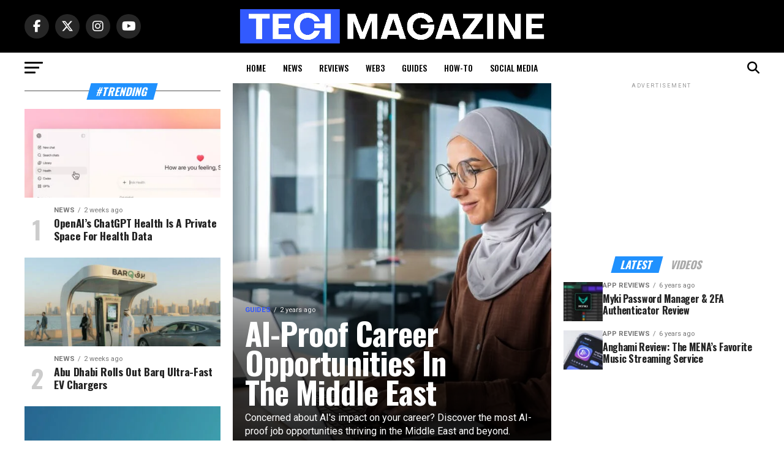

--- FILE ---
content_type: text/html; charset=UTF-8
request_url: https://techmgzn.com/page/116/
body_size: 21458
content:
<!DOCTYPE html>
<html lang="en-US">
<head>
<meta charset="UTF-8" >
<meta name="viewport" id="viewport" content="width=device-width, initial-scale=1.0, maximum-scale=1.0, minimum-scale=1.0, user-scalable=no" />
<link rel="pingback" href="https://techmgzn.com/xmlrpc.php" />
<meta property="og:description" content="MENA&#039;s Leading Technology News Platform" />
<script src="https://kit.fontawesome.com/83f75c0f3e.js" crossorigin="anonymous"></script>
<meta name='robots' content='index, follow, max-image-preview:large, max-snippet:-1, max-video-preview:-1' />
	<style>img:is([sizes="auto" i], [sizes^="auto," i]) { contain-intrinsic-size: 3000px 1500px }</style>
	
	<!-- This site is optimized with the Yoast SEO plugin v26.8 - https://yoast.com/product/yoast-seo-wordpress/ -->
	<title>Tech Magazine - MENA&#039;s Leading Technology News Platform</title>
	<meta name="description" content="Tech Magazine is the leading technology news platform in the Middle East &amp; North Africa built by millennials, for millennials." />
	<link rel="canonical" href="https://techmgzn.com/" />
	<meta property="og:locale" content="en_US" />
	<meta property="og:type" content="website" />
	<meta property="og:title" content="Tech Magazine | MENA&#039;s Leading Tech News Platform" />
	<meta property="og:description" content="Tech Magazine is the leading technology news platform in the Middle East &amp; North Africa built by millennials, for millennials." />
	<meta property="og:url" content="https://techmgzn.com/" />
	<meta property="og:site_name" content="Tech Magazine" />
	<meta property="article:publisher" content="https://facebook.com/TechMGZN" />
	<meta property="article:modified_time" content="2021-02-17T09:58:21+00:00" />
	<meta property="og:image" content="https://secureservercdn.net/198.71.233.216/e0q.2fe.myftpupload.com/wp-content/uploads/2021/02/Tech-Magazine-Social-Media-Share-1024x538.png" />
	<meta property="og:image:width" content="1024" />
	<meta property="og:image:height" content="538" />
	<meta property="og:image:type" content="image/png" />
	<meta name="twitter:card" content="summary_large_image" />
	<meta name="twitter:title" content="Tech Magazine | MENA&#039;s Leading Tech News Platform" />
	<meta name="twitter:description" content="Tech Magazine is the leading technology news platform in the Middle East &amp; North Africa built by millennials, for millennials." />
	<meta name="twitter:image" content="https://techmgzn.com/wp-content/uploads/2021/02/Tech-Magazine-Social-Media-Share.png" />
	<meta name="twitter:site" content="@TechMGZN" />
	<script type="application/ld+json" class="yoast-schema-graph">{"@context":"https://schema.org","@graph":[{"@type":"WebPage","@id":"https://techmgzn.com/","url":"https://techmgzn.com/","name":"Tech Magazine - MENA&#039;s Leading Technology News Platform","isPartOf":{"@id":"https://techmgzn.com/#website"},"about":{"@id":"https://techmgzn.com/#organization"},"datePublished":"2020-01-03T14:51:00+00:00","dateModified":"2021-02-17T09:58:21+00:00","description":"Tech Magazine is the leading technology news platform in the Middle East & North Africa built by millennials, for millennials.","breadcrumb":{"@id":"https://techmgzn.com/#breadcrumb"},"inLanguage":"en-US","potentialAction":[{"@type":"ReadAction","target":["https://techmgzn.com/"]}]},{"@type":"BreadcrumbList","@id":"https://techmgzn.com/#breadcrumb","itemListElement":[{"@type":"ListItem","position":1,"name":"Home"}]},{"@type":"WebSite","@id":"https://techmgzn.com/#website","url":"https://techmgzn.com/","name":"Tech Magazine","description":"MENA&#039;s Leading Technology News Platform","publisher":{"@id":"https://techmgzn.com/#organization"},"potentialAction":[{"@type":"SearchAction","target":{"@type":"EntryPoint","urlTemplate":"https://techmgzn.com/?s={search_term_string}"},"query-input":{"@type":"PropertyValueSpecification","valueRequired":true,"valueName":"search_term_string"}}],"inLanguage":"en-US"},{"@type":"Organization","@id":"https://techmgzn.com/#organization","name":"Tech Magazine","url":"https://techmgzn.com/","logo":{"@type":"ImageObject","inLanguage":"en-US","@id":"https://techmgzn.com/#/schema/logo/image/","url":"https://techmgzn.com/wp-content/uploads/2020/01/Tech-Magazine-Logo.png","contentUrl":"https://techmgzn.com/wp-content/uploads/2020/01/Tech-Magazine-Logo.png","width":2400,"height":268,"caption":"Tech Magazine"},"image":{"@id":"https://techmgzn.com/#/schema/logo/image/"},"sameAs":["https://facebook.com/TechMGZN","https://x.com/TechMGZN","https://instagram.com/TechMGZN","https://linkedin.com/company/TechMGZN","https://pinterest.com/TechMGZN","https://youtube.com/@TechMGZN","https://tiktok.com/@techmgzn"]}]}</script>
	<!-- / Yoast SEO plugin. -->


<link rel='dns-prefetch' href='//www.googletagmanager.com' />
<link rel='dns-prefetch' href='//ajax.googleapis.com' />
<link rel='dns-prefetch' href='//fonts.googleapis.com' />
<link rel="alternate" type="application/rss+xml" title="Tech Magazine &raquo; Feed" href="https://techmgzn.com/feed/" />
<link rel="alternate" type="application/rss+xml" title="Tech Magazine &raquo; Comments Feed" href="https://techmgzn.com/comments/feed/" />
<script type="text/javascript">
/* <![CDATA[ */
window._wpemojiSettings = {"baseUrl":"https:\/\/s.w.org\/images\/core\/emoji\/16.0.1\/72x72\/","ext":".png","svgUrl":"https:\/\/s.w.org\/images\/core\/emoji\/16.0.1\/svg\/","svgExt":".svg","source":{"concatemoji":"https:\/\/techmgzn.com\/wp-includes\/js\/wp-emoji-release.min.js?ver=6.8.3"}};
/*! This file is auto-generated */
!function(s,n){var o,i,e;function c(e){try{var t={supportTests:e,timestamp:(new Date).valueOf()};sessionStorage.setItem(o,JSON.stringify(t))}catch(e){}}function p(e,t,n){e.clearRect(0,0,e.canvas.width,e.canvas.height),e.fillText(t,0,0);var t=new Uint32Array(e.getImageData(0,0,e.canvas.width,e.canvas.height).data),a=(e.clearRect(0,0,e.canvas.width,e.canvas.height),e.fillText(n,0,0),new Uint32Array(e.getImageData(0,0,e.canvas.width,e.canvas.height).data));return t.every(function(e,t){return e===a[t]})}function u(e,t){e.clearRect(0,0,e.canvas.width,e.canvas.height),e.fillText(t,0,0);for(var n=e.getImageData(16,16,1,1),a=0;a<n.data.length;a++)if(0!==n.data[a])return!1;return!0}function f(e,t,n,a){switch(t){case"flag":return n(e,"\ud83c\udff3\ufe0f\u200d\u26a7\ufe0f","\ud83c\udff3\ufe0f\u200b\u26a7\ufe0f")?!1:!n(e,"\ud83c\udde8\ud83c\uddf6","\ud83c\udde8\u200b\ud83c\uddf6")&&!n(e,"\ud83c\udff4\udb40\udc67\udb40\udc62\udb40\udc65\udb40\udc6e\udb40\udc67\udb40\udc7f","\ud83c\udff4\u200b\udb40\udc67\u200b\udb40\udc62\u200b\udb40\udc65\u200b\udb40\udc6e\u200b\udb40\udc67\u200b\udb40\udc7f");case"emoji":return!a(e,"\ud83e\udedf")}return!1}function g(e,t,n,a){var r="undefined"!=typeof WorkerGlobalScope&&self instanceof WorkerGlobalScope?new OffscreenCanvas(300,150):s.createElement("canvas"),o=r.getContext("2d",{willReadFrequently:!0}),i=(o.textBaseline="top",o.font="600 32px Arial",{});return e.forEach(function(e){i[e]=t(o,e,n,a)}),i}function t(e){var t=s.createElement("script");t.src=e,t.defer=!0,s.head.appendChild(t)}"undefined"!=typeof Promise&&(o="wpEmojiSettingsSupports",i=["flag","emoji"],n.supports={everything:!0,everythingExceptFlag:!0},e=new Promise(function(e){s.addEventListener("DOMContentLoaded",e,{once:!0})}),new Promise(function(t){var n=function(){try{var e=JSON.parse(sessionStorage.getItem(o));if("object"==typeof e&&"number"==typeof e.timestamp&&(new Date).valueOf()<e.timestamp+604800&&"object"==typeof e.supportTests)return e.supportTests}catch(e){}return null}();if(!n){if("undefined"!=typeof Worker&&"undefined"!=typeof OffscreenCanvas&&"undefined"!=typeof URL&&URL.createObjectURL&&"undefined"!=typeof Blob)try{var e="postMessage("+g.toString()+"("+[JSON.stringify(i),f.toString(),p.toString(),u.toString()].join(",")+"));",a=new Blob([e],{type:"text/javascript"}),r=new Worker(URL.createObjectURL(a),{name:"wpTestEmojiSupports"});return void(r.onmessage=function(e){c(n=e.data),r.terminate(),t(n)})}catch(e){}c(n=g(i,f,p,u))}t(n)}).then(function(e){for(var t in e)n.supports[t]=e[t],n.supports.everything=n.supports.everything&&n.supports[t],"flag"!==t&&(n.supports.everythingExceptFlag=n.supports.everythingExceptFlag&&n.supports[t]);n.supports.everythingExceptFlag=n.supports.everythingExceptFlag&&!n.supports.flag,n.DOMReady=!1,n.readyCallback=function(){n.DOMReady=!0}}).then(function(){return e}).then(function(){var e;n.supports.everything||(n.readyCallback(),(e=n.source||{}).concatemoji?t(e.concatemoji):e.wpemoji&&e.twemoji&&(t(e.twemoji),t(e.wpemoji)))}))}((window,document),window._wpemojiSettings);
/* ]]> */
</script>
<style id='wp-emoji-styles-inline-css' type='text/css'>

	img.wp-smiley, img.emoji {
		display: inline !important;
		border: none !important;
		box-shadow: none !important;
		height: 1em !important;
		width: 1em !important;
		margin: 0 0.07em !important;
		vertical-align: -0.1em !important;
		background: none !important;
		padding: 0 !important;
	}
</style>
<link rel='stylesheet' id='wp-block-library-css' href='https://techmgzn.com/wp-includes/css/dist/block-library/style.min.css?ver=6.8.3' type='text/css' media='all' />
<style id='classic-theme-styles-inline-css' type='text/css'>
/*! This file is auto-generated */
.wp-block-button__link{color:#fff;background-color:#32373c;border-radius:9999px;box-shadow:none;text-decoration:none;padding:calc(.667em + 2px) calc(1.333em + 2px);font-size:1.125em}.wp-block-file__button{background:#32373c;color:#fff;text-decoration:none}
</style>
<style id='global-styles-inline-css' type='text/css'>
:root{--wp--preset--aspect-ratio--square: 1;--wp--preset--aspect-ratio--4-3: 4/3;--wp--preset--aspect-ratio--3-4: 3/4;--wp--preset--aspect-ratio--3-2: 3/2;--wp--preset--aspect-ratio--2-3: 2/3;--wp--preset--aspect-ratio--16-9: 16/9;--wp--preset--aspect-ratio--9-16: 9/16;--wp--preset--color--black: #000000;--wp--preset--color--cyan-bluish-gray: #abb8c3;--wp--preset--color--white: #ffffff;--wp--preset--color--pale-pink: #f78da7;--wp--preset--color--vivid-red: #cf2e2e;--wp--preset--color--luminous-vivid-orange: #ff6900;--wp--preset--color--luminous-vivid-amber: #fcb900;--wp--preset--color--light-green-cyan: #7bdcb5;--wp--preset--color--vivid-green-cyan: #00d084;--wp--preset--color--pale-cyan-blue: #8ed1fc;--wp--preset--color--vivid-cyan-blue: #0693e3;--wp--preset--color--vivid-purple: #9b51e0;--wp--preset--gradient--vivid-cyan-blue-to-vivid-purple: linear-gradient(135deg,rgba(6,147,227,1) 0%,rgb(155,81,224) 100%);--wp--preset--gradient--light-green-cyan-to-vivid-green-cyan: linear-gradient(135deg,rgb(122,220,180) 0%,rgb(0,208,130) 100%);--wp--preset--gradient--luminous-vivid-amber-to-luminous-vivid-orange: linear-gradient(135deg,rgba(252,185,0,1) 0%,rgba(255,105,0,1) 100%);--wp--preset--gradient--luminous-vivid-orange-to-vivid-red: linear-gradient(135deg,rgba(255,105,0,1) 0%,rgb(207,46,46) 100%);--wp--preset--gradient--very-light-gray-to-cyan-bluish-gray: linear-gradient(135deg,rgb(238,238,238) 0%,rgb(169,184,195) 100%);--wp--preset--gradient--cool-to-warm-spectrum: linear-gradient(135deg,rgb(74,234,220) 0%,rgb(151,120,209) 20%,rgb(207,42,186) 40%,rgb(238,44,130) 60%,rgb(251,105,98) 80%,rgb(254,248,76) 100%);--wp--preset--gradient--blush-light-purple: linear-gradient(135deg,rgb(255,206,236) 0%,rgb(152,150,240) 100%);--wp--preset--gradient--blush-bordeaux: linear-gradient(135deg,rgb(254,205,165) 0%,rgb(254,45,45) 50%,rgb(107,0,62) 100%);--wp--preset--gradient--luminous-dusk: linear-gradient(135deg,rgb(255,203,112) 0%,rgb(199,81,192) 50%,rgb(65,88,208) 100%);--wp--preset--gradient--pale-ocean: linear-gradient(135deg,rgb(255,245,203) 0%,rgb(182,227,212) 50%,rgb(51,167,181) 100%);--wp--preset--gradient--electric-grass: linear-gradient(135deg,rgb(202,248,128) 0%,rgb(113,206,126) 100%);--wp--preset--gradient--midnight: linear-gradient(135deg,rgb(2,3,129) 0%,rgb(40,116,252) 100%);--wp--preset--font-size--small: 13px;--wp--preset--font-size--medium: 20px;--wp--preset--font-size--large: 36px;--wp--preset--font-size--x-large: 42px;--wp--preset--spacing--20: 0.44rem;--wp--preset--spacing--30: 0.67rem;--wp--preset--spacing--40: 1rem;--wp--preset--spacing--50: 1.5rem;--wp--preset--spacing--60: 2.25rem;--wp--preset--spacing--70: 3.38rem;--wp--preset--spacing--80: 5.06rem;--wp--preset--shadow--natural: 6px 6px 9px rgba(0, 0, 0, 0.2);--wp--preset--shadow--deep: 12px 12px 50px rgba(0, 0, 0, 0.4);--wp--preset--shadow--sharp: 6px 6px 0px rgba(0, 0, 0, 0.2);--wp--preset--shadow--outlined: 6px 6px 0px -3px rgba(255, 255, 255, 1), 6px 6px rgba(0, 0, 0, 1);--wp--preset--shadow--crisp: 6px 6px 0px rgba(0, 0, 0, 1);}:where(.is-layout-flex){gap: 0.5em;}:where(.is-layout-grid){gap: 0.5em;}body .is-layout-flex{display: flex;}.is-layout-flex{flex-wrap: wrap;align-items: center;}.is-layout-flex > :is(*, div){margin: 0;}body .is-layout-grid{display: grid;}.is-layout-grid > :is(*, div){margin: 0;}:where(.wp-block-columns.is-layout-flex){gap: 2em;}:where(.wp-block-columns.is-layout-grid){gap: 2em;}:where(.wp-block-post-template.is-layout-flex){gap: 1.25em;}:where(.wp-block-post-template.is-layout-grid){gap: 1.25em;}.has-black-color{color: var(--wp--preset--color--black) !important;}.has-cyan-bluish-gray-color{color: var(--wp--preset--color--cyan-bluish-gray) !important;}.has-white-color{color: var(--wp--preset--color--white) !important;}.has-pale-pink-color{color: var(--wp--preset--color--pale-pink) !important;}.has-vivid-red-color{color: var(--wp--preset--color--vivid-red) !important;}.has-luminous-vivid-orange-color{color: var(--wp--preset--color--luminous-vivid-orange) !important;}.has-luminous-vivid-amber-color{color: var(--wp--preset--color--luminous-vivid-amber) !important;}.has-light-green-cyan-color{color: var(--wp--preset--color--light-green-cyan) !important;}.has-vivid-green-cyan-color{color: var(--wp--preset--color--vivid-green-cyan) !important;}.has-pale-cyan-blue-color{color: var(--wp--preset--color--pale-cyan-blue) !important;}.has-vivid-cyan-blue-color{color: var(--wp--preset--color--vivid-cyan-blue) !important;}.has-vivid-purple-color{color: var(--wp--preset--color--vivid-purple) !important;}.has-black-background-color{background-color: var(--wp--preset--color--black) !important;}.has-cyan-bluish-gray-background-color{background-color: var(--wp--preset--color--cyan-bluish-gray) !important;}.has-white-background-color{background-color: var(--wp--preset--color--white) !important;}.has-pale-pink-background-color{background-color: var(--wp--preset--color--pale-pink) !important;}.has-vivid-red-background-color{background-color: var(--wp--preset--color--vivid-red) !important;}.has-luminous-vivid-orange-background-color{background-color: var(--wp--preset--color--luminous-vivid-orange) !important;}.has-luminous-vivid-amber-background-color{background-color: var(--wp--preset--color--luminous-vivid-amber) !important;}.has-light-green-cyan-background-color{background-color: var(--wp--preset--color--light-green-cyan) !important;}.has-vivid-green-cyan-background-color{background-color: var(--wp--preset--color--vivid-green-cyan) !important;}.has-pale-cyan-blue-background-color{background-color: var(--wp--preset--color--pale-cyan-blue) !important;}.has-vivid-cyan-blue-background-color{background-color: var(--wp--preset--color--vivid-cyan-blue) !important;}.has-vivid-purple-background-color{background-color: var(--wp--preset--color--vivid-purple) !important;}.has-black-border-color{border-color: var(--wp--preset--color--black) !important;}.has-cyan-bluish-gray-border-color{border-color: var(--wp--preset--color--cyan-bluish-gray) !important;}.has-white-border-color{border-color: var(--wp--preset--color--white) !important;}.has-pale-pink-border-color{border-color: var(--wp--preset--color--pale-pink) !important;}.has-vivid-red-border-color{border-color: var(--wp--preset--color--vivid-red) !important;}.has-luminous-vivid-orange-border-color{border-color: var(--wp--preset--color--luminous-vivid-orange) !important;}.has-luminous-vivid-amber-border-color{border-color: var(--wp--preset--color--luminous-vivid-amber) !important;}.has-light-green-cyan-border-color{border-color: var(--wp--preset--color--light-green-cyan) !important;}.has-vivid-green-cyan-border-color{border-color: var(--wp--preset--color--vivid-green-cyan) !important;}.has-pale-cyan-blue-border-color{border-color: var(--wp--preset--color--pale-cyan-blue) !important;}.has-vivid-cyan-blue-border-color{border-color: var(--wp--preset--color--vivid-cyan-blue) !important;}.has-vivid-purple-border-color{border-color: var(--wp--preset--color--vivid-purple) !important;}.has-vivid-cyan-blue-to-vivid-purple-gradient-background{background: var(--wp--preset--gradient--vivid-cyan-blue-to-vivid-purple) !important;}.has-light-green-cyan-to-vivid-green-cyan-gradient-background{background: var(--wp--preset--gradient--light-green-cyan-to-vivid-green-cyan) !important;}.has-luminous-vivid-amber-to-luminous-vivid-orange-gradient-background{background: var(--wp--preset--gradient--luminous-vivid-amber-to-luminous-vivid-orange) !important;}.has-luminous-vivid-orange-to-vivid-red-gradient-background{background: var(--wp--preset--gradient--luminous-vivid-orange-to-vivid-red) !important;}.has-very-light-gray-to-cyan-bluish-gray-gradient-background{background: var(--wp--preset--gradient--very-light-gray-to-cyan-bluish-gray) !important;}.has-cool-to-warm-spectrum-gradient-background{background: var(--wp--preset--gradient--cool-to-warm-spectrum) !important;}.has-blush-light-purple-gradient-background{background: var(--wp--preset--gradient--blush-light-purple) !important;}.has-blush-bordeaux-gradient-background{background: var(--wp--preset--gradient--blush-bordeaux) !important;}.has-luminous-dusk-gradient-background{background: var(--wp--preset--gradient--luminous-dusk) !important;}.has-pale-ocean-gradient-background{background: var(--wp--preset--gradient--pale-ocean) !important;}.has-electric-grass-gradient-background{background: var(--wp--preset--gradient--electric-grass) !important;}.has-midnight-gradient-background{background: var(--wp--preset--gradient--midnight) !important;}.has-small-font-size{font-size: var(--wp--preset--font-size--small) !important;}.has-medium-font-size{font-size: var(--wp--preset--font-size--medium) !important;}.has-large-font-size{font-size: var(--wp--preset--font-size--large) !important;}.has-x-large-font-size{font-size: var(--wp--preset--font-size--x-large) !important;}
:where(.wp-block-post-template.is-layout-flex){gap: 1.25em;}:where(.wp-block-post-template.is-layout-grid){gap: 1.25em;}
:where(.wp-block-columns.is-layout-flex){gap: 2em;}:where(.wp-block-columns.is-layout-grid){gap: 2em;}
:root :where(.wp-block-pullquote){font-size: 1.5em;line-height: 1.6;}
</style>
<link rel='stylesheet' id='ql-jquery-ui-css' href='//ajax.googleapis.com/ajax/libs/jqueryui/1.12.1/themes/smoothness/jquery-ui.css?ver=6.8.3' type='text/css' media='all' />
<link rel='stylesheet' id='wp-components-css' href='https://techmgzn.com/wp-includes/css/dist/components/style.min.css?ver=6.8.3' type='text/css' media='all' />
<link rel='stylesheet' id='godaddy-styles-css' href='https://techmgzn.com/wp-content/mu-plugins/vendor/wpex/godaddy-launch/includes/Dependencies/GoDaddy/Styles/build/latest.css?ver=2.0.2' type='text/css' media='all' />
<link rel='stylesheet' id='reviewer-photoswipe-css' href='https://techmgzn.com/wp-content/plugins/reviewer/public/assets/css/photoswipe.css?ver=3.14.2' type='text/css' media='all' />
<link rel='stylesheet' id='dashicons-css' href='https://techmgzn.com/wp-includes/css/dashicons.min.css?ver=6.8.3' type='text/css' media='all' />
<link rel='stylesheet' id='reviewer-public-css' href='https://techmgzn.com/wp-content/plugins/reviewer/public/assets/css/reviewer-public.css?ver=3.14.2' type='text/css' media='all' />
<link rel='stylesheet' id='mvp-custom-style-css' href='https://techmgzn.com/wp-content/themes/zox-news/style.css?ver=6.8.3' type='text/css' media='all' />
<style id='mvp-custom-style-inline-css' type='text/css'>


#mvp-wallpaper {
	background: url() no-repeat 50% 0;
	}

#mvp-foot-copy a {
	color: #6db8ff;
	}

#mvp-content-main p a,
#mvp-content-main ul a,
#mvp-content-main ol a,
.mvp-post-add-main p a,
.mvp-post-add-main ul a,
.mvp-post-add-main ol a {
	box-shadow: inset 0 -4px 0 #6db8ff;
	}

#mvp-content-main p a:hover,
#mvp-content-main ul a:hover,
#mvp-content-main ol a:hover,
.mvp-post-add-main p a:hover,
.mvp-post-add-main ul a:hover,
.mvp-post-add-main ol a:hover {
	background: #6db8ff;
	}

a,
a:visited,
.post-info-name a,
.woocommerce .woocommerce-breadcrumb a {
	color: #2091fe;
	}

#mvp-side-wrap a:hover {
	color: #2091fe;
	}

.mvp-fly-top:hover,
.mvp-vid-box-wrap,
ul.mvp-soc-mob-list li.mvp-soc-mob-com {
	background: #3258fe;
	}

nav.mvp-fly-nav-menu ul li.menu-item-has-children:after,
.mvp-feat1-left-wrap span.mvp-cd-cat,
.mvp-widget-feat1-top-story span.mvp-cd-cat,
.mvp-widget-feat2-left-cont span.mvp-cd-cat,
.mvp-widget-dark-feat span.mvp-cd-cat,
.mvp-widget-dark-sub span.mvp-cd-cat,
.mvp-vid-wide-text span.mvp-cd-cat,
.mvp-feat2-top-text span.mvp-cd-cat,
.mvp-feat3-main-story span.mvp-cd-cat,
.mvp-feat3-sub-text span.mvp-cd-cat,
.mvp-feat4-main-text span.mvp-cd-cat,
.woocommerce-message:before,
.woocommerce-info:before,
.woocommerce-message:before {
	color: #3258fe;
	}

#searchform input,
.mvp-authors-name {
	border-bottom: 1px solid #3258fe;
	}

.mvp-fly-top:hover {
	border-top: 1px solid #3258fe;
	border-left: 1px solid #3258fe;
	border-bottom: 1px solid #3258fe;
	}

.woocommerce .widget_price_filter .ui-slider .ui-slider-handle,
.woocommerce #respond input#submit.alt,
.woocommerce a.button.alt,
.woocommerce button.button.alt,
.woocommerce input.button.alt,
.woocommerce #respond input#submit.alt:hover,
.woocommerce a.button.alt:hover,
.woocommerce button.button.alt:hover,
.woocommerce input.button.alt:hover {
	background-color: #3258fe;
	}

.woocommerce-error,
.woocommerce-info,
.woocommerce-message {
	border-top-color: #3258fe;
	}

ul.mvp-feat1-list-buts li.active span.mvp-feat1-list-but,
span.mvp-widget-home-title,
span.mvp-post-cat,
span.mvp-feat1-pop-head {
	background: #2091fe;
	}

.woocommerce span.onsale {
	background-color: #2091fe;
	}

.mvp-widget-feat2-side-more-but,
.woocommerce .star-rating span:before,
span.mvp-prev-next-label,
.mvp-cat-date-wrap .sticky {
	color: #2091fe !important;
	}

#mvp-main-nav-top,
#mvp-fly-wrap,
.mvp-soc-mob-right,
#mvp-main-nav-small-cont {
	background: #000000;
	}

#mvp-main-nav-small .mvp-fly-but-wrap span,
#mvp-main-nav-small .mvp-search-but-wrap span,
.mvp-nav-top-left .mvp-fly-but-wrap span,
#mvp-fly-wrap .mvp-fly-but-wrap span {
	background: #555555;
	}

.mvp-nav-top-right .mvp-nav-search-but,
span.mvp-fly-soc-head,
.mvp-soc-mob-right i,
#mvp-main-nav-small span.mvp-nav-search-but,
#mvp-main-nav-small .mvp-nav-menu ul li a  {
	color: #555555;
	}

#mvp-main-nav-small .mvp-nav-menu ul li.menu-item-has-children a:after {
	border-color: #555555 transparent transparent transparent;
	}

#mvp-nav-top-wrap span.mvp-nav-search-but:hover,
#mvp-main-nav-small span.mvp-nav-search-but:hover {
	color: #3258fe;
	}

#mvp-nav-top-wrap .mvp-fly-but-wrap:hover span,
#mvp-main-nav-small .mvp-fly-but-wrap:hover span,
span.mvp-woo-cart-num:hover {
	background: #3258fe;
	}

#mvp-main-nav-bot-cont {
	background: #ffffff;
	}

#mvp-nav-bot-wrap .mvp-fly-but-wrap span,
#mvp-nav-bot-wrap .mvp-search-but-wrap span {
	background: #000000;
	}

#mvp-nav-bot-wrap span.mvp-nav-search-but,
#mvp-nav-bot-wrap .mvp-nav-menu ul li a {
	color: #000000;
	}

#mvp-nav-bot-wrap .mvp-nav-menu ul li.menu-item-has-children a:after {
	border-color: #000000 transparent transparent transparent;
	}

.mvp-nav-menu ul li:hover a {
	border-bottom: 5px solid #3258fe;
	}

#mvp-nav-bot-wrap .mvp-fly-but-wrap:hover span {
	background: #3258fe;
	}

#mvp-nav-bot-wrap span.mvp-nav-search-but:hover {
	color: #3258fe;
	}

body,
.mvp-feat1-feat-text p,
.mvp-feat2-top-text p,
.mvp-feat3-main-text p,
.mvp-feat3-sub-text p,
#searchform input,
.mvp-author-info-text,
span.mvp-post-excerpt,
.mvp-nav-menu ul li ul.sub-menu li a,
nav.mvp-fly-nav-menu ul li a,
.mvp-ad-label,
span.mvp-feat-caption,
.mvp-post-tags a,
.mvp-post-tags a:visited,
span.mvp-author-box-name a,
#mvp-author-box-text p,
.mvp-post-gallery-text p,
ul.mvp-soc-mob-list li span,
#comments,
h3#reply-title,
h2.comments,
#mvp-foot-copy p,
span.mvp-fly-soc-head,
.mvp-post-tags-header,
span.mvp-prev-next-label,
span.mvp-post-add-link-but,
#mvp-comments-button a,
#mvp-comments-button span.mvp-comment-but-text,
.woocommerce ul.product_list_widget span.product-title,
.woocommerce ul.product_list_widget li a,
.woocommerce #reviews #comments ol.commentlist li .comment-text p.meta,
.woocommerce div.product p.price,
.woocommerce div.product p.price ins,
.woocommerce div.product p.price del,
.woocommerce ul.products li.product .price del,
.woocommerce ul.products li.product .price ins,
.woocommerce ul.products li.product .price,
.woocommerce #respond input#submit,
.woocommerce a.button,
.woocommerce button.button,
.woocommerce input.button,
.woocommerce .widget_price_filter .price_slider_amount .button,
.woocommerce span.onsale,
.woocommerce-review-link,
#woo-content p.woocommerce-result-count,
.woocommerce div.product .woocommerce-tabs ul.tabs li a,
a.mvp-inf-more-but,
span.mvp-cont-read-but,
span.mvp-cd-cat,
span.mvp-cd-date,
.mvp-feat4-main-text p,
span.mvp-woo-cart-num,
span.mvp-widget-home-title2,
.wp-caption,
#mvp-content-main p.wp-caption-text,
.gallery-caption,
.mvp-post-add-main p.wp-caption-text,
#bbpress-forums,
#bbpress-forums p,
.protected-post-form input,
#mvp-feat6-text p {
	font-family: 'Roboto', sans-serif;
	font-display: swap;
	}

.mvp-blog-story-text p,
span.mvp-author-page-desc,
#mvp-404 p,
.mvp-widget-feat1-bot-text p,
.mvp-widget-feat2-left-text p,
.mvp-flex-story-text p,
.mvp-search-text p,
#mvp-content-main p,
.mvp-post-add-main p,
#mvp-content-main ul li,
#mvp-content-main ol li,
.rwp-summary,
.rwp-u-review__comment,
.mvp-feat5-mid-main-text p,
.mvp-feat5-small-main-text p,
#mvp-content-main .wp-block-button__link,
.wp-block-audio figcaption,
.wp-block-video figcaption,
.wp-block-embed figcaption,
.wp-block-verse pre,
pre.wp-block-verse {
	font-family: 'PT Serif', sans-serif;
	font-display: swap;
	}

.mvp-nav-menu ul li a,
#mvp-foot-menu ul li a {
	font-family: 'Oswald', sans-serif;
	font-display: swap;
	}


.mvp-feat1-sub-text h2,
.mvp-feat1-pop-text h2,
.mvp-feat1-list-text h2,
.mvp-widget-feat1-top-text h2,
.mvp-widget-feat1-bot-text h2,
.mvp-widget-dark-feat-text h2,
.mvp-widget-dark-sub-text h2,
.mvp-widget-feat2-left-text h2,
.mvp-widget-feat2-right-text h2,
.mvp-blog-story-text h2,
.mvp-flex-story-text h2,
.mvp-vid-wide-more-text p,
.mvp-prev-next-text p,
.mvp-related-text,
.mvp-post-more-text p,
h2.mvp-authors-latest a,
.mvp-feat2-bot-text h2,
.mvp-feat3-sub-text h2,
.mvp-feat3-main-text h2,
.mvp-feat4-main-text h2,
.mvp-feat5-text h2,
.mvp-feat5-mid-main-text h2,
.mvp-feat5-small-main-text h2,
.mvp-feat5-mid-sub-text h2,
#mvp-feat6-text h2,
.alp-related-posts-wrapper .alp-related-post .post-title {
	font-family: 'Oswald', sans-serif;
	font-display: swap;
	}

.mvp-feat2-top-text h2,
.mvp-feat1-feat-text h2,
h1.mvp-post-title,
h1.mvp-post-title-wide,
.mvp-drop-nav-title h4,
#mvp-content-main blockquote p,
.mvp-post-add-main blockquote p,
#mvp-content-main p.has-large-font-size,
#mvp-404 h1,
#woo-content h1.page-title,
.woocommerce div.product .product_title,
.woocommerce ul.products li.product h3,
.alp-related-posts .current .post-title {
	font-family: 'Oswald', sans-serif;
	font-display: swap;
	}

span.mvp-feat1-pop-head,
.mvp-feat1-pop-text:before,
span.mvp-feat1-list-but,
span.mvp-widget-home-title,
.mvp-widget-feat2-side-more,
span.mvp-post-cat,
span.mvp-page-head,
h1.mvp-author-top-head,
.mvp-authors-name,
#mvp-content-main h1,
#mvp-content-main h2,
#mvp-content-main h3,
#mvp-content-main h4,
#mvp-content-main h5,
#mvp-content-main h6,
.woocommerce .related h2,
.woocommerce div.product .woocommerce-tabs .panel h2,
.woocommerce div.product .product_title,
.mvp-feat5-side-list .mvp-feat1-list-img:after {
	font-family: 'Oswald', sans-serif;
	font-display: swap;
	}

	

	#mvp-leader-wrap {
		position: relative;
		}
	#mvp-site-main {
		margin-top: 0;
		}
	#mvp-leader-wrap {
		top: 0 !important;
		}
		

	.mvp-nav-links {
		display: none;
		}
		

	.alp-advert {
		display: none;
	}
	.alp-related-posts-wrapper .alp-related-posts .current {
		margin: 0 0 10px;
	}
		

 	#mvp-foot-copy p
{
font-size: .7rem;
}

#mvp-content-main blockquote p
{
font-size: 1.2rem;
}

.mvp-nav-logo-reg img
{
width:500px;
}

#mvp-foot-logo img
{
width: 200px;
}

.mvp-foot-logo
{
width:200px;
}
		
</style>
<link rel='stylesheet' id='mvp-reset-css' href='https://techmgzn.com/wp-content/themes/zox-news/css/reset.css?ver=6.8.3' type='text/css' media='all' />
<link rel='stylesheet' id='fontawesome-css' href='https://techmgzn.com/wp-content/themes/zox-news/font-awesome/css/all.css?ver=6.8.3' type='text/css' media='all' />
<link crossorigin="anonymous" rel='stylesheet' id='mvp-fonts-css' href='//fonts.googleapis.com/css?family=Roboto%3A300%2C400%2C700%2C900%7COswald%3A400%2C700%7CAdvent+Pro%3A700%7COpen+Sans%3A700%7CAnton%3A400Oswald%3A100%2C200%2C300%2C400%2C500%2C600%2C700%2C800%2C900%7COswald%3A100%2C200%2C300%2C400%2C500%2C600%2C700%2C800%2C900%7COswald%3A100%2C200%2C300%2C400%2C500%2C600%2C700%2C800%2C900%7CRoboto%3A100%2C200%2C300%2C400%2C500%2C600%2C700%2C800%2C900%7CPT+Serif%3A100%2C200%2C300%2C400%2C500%2C600%2C700%2C800%2C900%7COswald%3A100%2C200%2C300%2C400%2C500%2C600%2C700%2C800%2C900%26subset%3Dlatin%2Clatin-ext%2Ccyrillic%2Ccyrillic-ext%2Cgreek-ext%2Cgreek%2Cvietnamese%26display%3Dswap' type='text/css' media='all' />
<link rel='stylesheet' id='mvp-media-queries-css' href='https://techmgzn.com/wp-content/themes/zox-news/css/media-queries.css?ver=6.8.3' type='text/css' media='all' />
<script type="text/javascript" src="https://techmgzn.com/wp-includes/js/jquery/jquery.min.js?ver=3.7.1" id="jquery-core-js"></script>
<script type="text/javascript" src="https://techmgzn.com/wp-includes/js/jquery/jquery-migrate.min.js?ver=3.4.1" id="jquery-migrate-js"></script>

<!-- Google tag (gtag.js) snippet added by Site Kit -->
<!-- Google Analytics snippet added by Site Kit -->
<script type="text/javascript" src="https://www.googletagmanager.com/gtag/js?id=G-Z1ZYR0YP66" id="google_gtagjs-js" async></script>
<script type="text/javascript" id="google_gtagjs-js-after">
/* <![CDATA[ */
window.dataLayer = window.dataLayer || [];function gtag(){dataLayer.push(arguments);}
gtag("set","linker",{"domains":["techmgzn.com"]});
gtag("js", new Date());
gtag("set", "developer_id.dZTNiMT", true);
gtag("config", "G-Z1ZYR0YP66");
/* ]]> */
</script>
<script type="text/javascript" src="https://techmgzn.com/wp-content/plugins/wp-subscribe-form/includes/js/select2.min.js?ver=6.8.3" id="sfba-select2-js"></script>
<script type="text/javascript" id="sfba-form-ajax-js-extra">
/* <![CDATA[ */
var the_ajax_script = {"ajaxurl":"https:\/\/techmgzn.com\/wp-admin\/admin-ajax.php","ajax_nonce":"1847f20cb4"};
/* ]]> */
</script>
<script type="text/javascript" src="https://techmgzn.com/wp-content/plugins/wp-subscribe-form/includes/js/sfba-form-ajax.js?ver=6.8.3" id="sfba-form-ajax-js"></script>
<link rel="https://api.w.org/" href="https://techmgzn.com/wp-json/" /><link rel="alternate" title="JSON" type="application/json" href="https://techmgzn.com/wp-json/wp/v2/pages/111" /><link rel="EditURI" type="application/rsd+xml" title="RSD" href="https://techmgzn.com/xmlrpc.php?rsd" />
<link rel='shortlink' href='https://techmgzn.com/' />
<link rel="alternate" title="oEmbed (JSON)" type="application/json+oembed" href="https://techmgzn.com/wp-json/oembed/1.0/embed?url=https%3A%2F%2Ftechmgzn.com%2F" />
<link rel="alternate" title="oEmbed (XML)" type="text/xml+oembed" href="https://techmgzn.com/wp-json/oembed/1.0/embed?url=https%3A%2F%2Ftechmgzn.com%2F&#038;format=xml" />
<meta name="generator" content="Site Kit by Google 1.170.0" /><!-- There is no amphtml version available for this URL. --><link rel="icon" href="https://techmgzn.com/wp-content/uploads/2020/01/cropped-Tech-Magazine-Favicon-e1586521001128-32x32.png" sizes="32x32" />
<link rel="icon" href="https://techmgzn.com/wp-content/uploads/2020/01/cropped-Tech-Magazine-Favicon-e1586521001128-192x192.png" sizes="192x192" />
<link rel="apple-touch-icon" href="https://techmgzn.com/wp-content/uploads/2020/01/cropped-Tech-Magazine-Favicon-e1586521001128-180x180.png" />
<meta name="msapplication-TileImage" content="https://techmgzn.com/wp-content/uploads/2020/01/cropped-Tech-Magazine-Favicon-e1586521001128-270x270.png" />

<!-- Global Google Adsense Code -->	
	<script data-ad-client="ca-pub-8981583769949823" async src="https://pagead2.googlesyndication.com/pagead/js/adsbygoogle.js"></script>
<!-- End Of Code -->

</head>
<body class="home paged wp-singular page-template page-template-page-home page-template-page-home-php page page-id-111 wp-embed-responsive paged-116 page-paged-116 wp-theme-zox-news">
	<div id="mvp-fly-wrap">
	<div id="mvp-fly-menu-top" class="left relative">
		<div class="mvp-fly-top-out left relative">
			<div class="mvp-fly-top-in">
				<div id="mvp-fly-logo" class="left relative">
											<a href="https://techmgzn.com/"><img src="https://techmgzn.com/wp-content/uploads/2025/01/Tech-Magazine-Mobile-Logo.png" alt="Tech Magazine" data-rjs="2" /></a>
									</div><!--mvp-fly-logo-->
			</div><!--mvp-fly-top-in-->
			<div class="mvp-fly-but-wrap mvp-fly-but-menu mvp-fly-but-click">
				<span></span>
				<span></span>
				<span></span>
				<span></span>
			</div><!--mvp-fly-but-wrap-->
		</div><!--mvp-fly-top-out-->
	</div><!--mvp-fly-menu-top-->
	<div id="mvp-fly-menu-wrap">
		<nav class="mvp-fly-nav-menu left relative">
			<div class="menu-fly-out-menu-container"><ul id="menu-fly-out-menu" class="menu"><li id="menu-item-110" class="menu-item menu-item-type-custom menu-item-object-custom current-menu-item menu-item-home menu-item-110"><a href="https://techmgzn.com/">Home</a></li>
<li id="menu-item-55" class="menu-item menu-item-type-taxonomy menu-item-object-category menu-item-55"><a href="https://techmgzn.com/news/">News</a></li>
<li id="menu-item-56" class="menu-item menu-item-type-taxonomy menu-item-object-category menu-item-56"><a href="https://techmgzn.com/reviews/">Reviews</a></li>
<li id="menu-item-907" class="menu-item menu-item-type-taxonomy menu-item-object-category menu-item-907"><a href="https://techmgzn.com/web3/">Web3</a></li>
<li id="menu-item-3986" class="menu-item menu-item-type-taxonomy menu-item-object-category menu-item-3986"><a href="https://techmgzn.com/guides/">Guides</a></li>
<li id="menu-item-783" class="menu-item menu-item-type-taxonomy menu-item-object-category menu-item-783"><a href="https://techmgzn.com/how-to/">How-To</a></li>
<li id="menu-item-59" class="menu-item menu-item-type-taxonomy menu-item-object-category menu-item-59"><a href="https://techmgzn.com/social-media/">Social Media</a></li>
</ul></div>		</nav>
	</div><!--mvp-fly-menu-wrap-->
	<div id="mvp-fly-soc-wrap">
		<span class="mvp-fly-soc-head">Connect with us</span>
		<ul class="mvp-fly-soc-list left relative">
							<li><a href="https://Facebook.com/TechMGZN" target="_blank" class="fab fa-facebook-f"></a></li>
										<li><a href="https://Twitter.com/TechMGZN" target="_blank" class="fa-brands fa-x-twitter"></a></li>
										<li><a href="https://Pinterest.com/TechMGZN" target="_blank" class="fab fa-pinterest-p"></a></li>
										<li><a href="https://Instagram.com/TechMGZN" target="_blank" class="fab fa-instagram"></a></li>
										<li><a href="https://TikTok.com/@techmgzn" target="_blank" class="fab fa-tiktok"></a></li>
										<li><a href="https://YouTube.com/@TechMGZN" target="_blank" class="fab fa-youtube"></a></li>
										<li><a href="https://LinkedIn.com/company/TechMGZN" target="_blank" class="fab fa-linkedin"></a></li>
								</ul>
	</div><!--mvp-fly-soc-wrap-->
</div><!--mvp-fly-wrap-->	<div id="mvp-site" class="left relative">
		<div id="mvp-search-wrap">
			<div id="mvp-search-box">
				<form method="get" id="searchform" action="https://techmgzn.com/">
	<input type="text" name="s" id="s" value="Search" onfocus='if (this.value == "Search") { this.value = ""; }' onblur='if (this.value == "") { this.value = "Search"; }' />
	<input type="hidden" id="searchsubmit" value="Search" />
</form>			</div><!--mvp-search-box-->
			<div class="mvp-search-but-wrap mvp-search-click">
				<span></span>
				<span></span>
			</div><!--mvp-search-but-wrap-->
		</div><!--mvp-search-wrap-->
				<div id="mvp-site-wall" class="left relative">
						<div id="mvp-site-main" class="left relative">
			<header id="mvp-main-head-wrap" class="left relative">
									<nav id="mvp-main-nav-wrap" class="left relative">
						<div id="mvp-main-nav-top" class="left relative">
							<div class="mvp-main-box">
								<div id="mvp-nav-top-wrap" class="left relative">
									<div class="mvp-nav-top-right-out left relative">
										<div class="mvp-nav-top-right-in">
											<div class="mvp-nav-top-cont left relative">
												<div class="mvp-nav-top-left-out relative">
													<div class="mvp-nav-top-left">
														<div class="mvp-nav-soc-wrap">
																															<a href="https://Facebook.com/TechMGZN" target="_blank"><span class="mvp-nav-soc-but fab fa-facebook-f"></span></a>
																																														<a href="https://Twitter.com/TechMGZN" target="_blank"><span class="mvp-nav-soc-but fa-brands fa-x-twitter"></span></a>
																																														<a href="https://Instagram.com/TechMGZN" target="_blank"><span class="mvp-nav-soc-but fab fa-instagram"></span></a>
																																														<a href="https://YouTube.com/@TechMGZN" target="_blank"><span class="mvp-nav-soc-but fab fa-youtube"></span></a>
																													</div><!--mvp-nav-soc-wrap-->
														<div class="mvp-fly-but-wrap mvp-fly-but-click left relative">
															<span></span>
															<span></span>
															<span></span>
															<span></span>
														</div><!--mvp-fly-but-wrap-->
													</div><!--mvp-nav-top-left-->
													<div class="mvp-nav-top-left-in">
														<div class="mvp-nav-top-mid left relative" itemscope itemtype="http://schema.org/Organization">
																															<a class="mvp-nav-logo-reg" itemprop="url" href="https://techmgzn.com/"><img itemprop="logo" src="https://techmgzn.com/wp-content/uploads/2025/01/Tech-Magazine-Logo.png" alt="Tech Magazine" data-rjs="2" /></a>
																																														<a class="mvp-nav-logo-small" href="https://techmgzn.com/"><img src="https://techmgzn.com/wp-content/uploads/2025/01/Tech-Magazine-Mobile-Logo.png" alt="Tech Magazine" data-rjs="2" /></a>
																																														<h1 class="mvp-logo-title">Tech Magazine</h1>
																																												</div><!--mvp-nav-top-mid-->
													</div><!--mvp-nav-top-left-in-->
												</div><!--mvp-nav-top-left-out-->
											</div><!--mvp-nav-top-cont-->
										</div><!--mvp-nav-top-right-in-->
										<div class="mvp-nav-top-right">
																						<span class="mvp-nav-search-but fa fa-search fa-2 mvp-search-click"></span>
										</div><!--mvp-nav-top-right-->
									</div><!--mvp-nav-top-right-out-->
								</div><!--mvp-nav-top-wrap-->
							</div><!--mvp-main-box-->
						</div><!--mvp-main-nav-top-->
						<div id="mvp-main-nav-bot" class="left relative">
							<div id="mvp-main-nav-bot-cont" class="left">
								<div class="mvp-main-box">
									<div id="mvp-nav-bot-wrap" class="left">
										<div class="mvp-nav-bot-right-out left">
											<div class="mvp-nav-bot-right-in">
												<div class="mvp-nav-bot-cont left">
													<div class="mvp-nav-bot-left-out">
														<div class="mvp-nav-bot-left left relative">
															<div class="mvp-fly-but-wrap mvp-fly-but-click left relative">
																<span></span>
																<span></span>
																<span></span>
																<span></span>
															</div><!--mvp-fly-but-wrap-->
														</div><!--mvp-nav-bot-left-->
														<div class="mvp-nav-bot-left-in">
															<div class="mvp-nav-menu left">
																<div class="menu-main-menu-container"><ul id="menu-main-menu" class="menu"><li id="menu-item-109" class="menu-item menu-item-type-custom menu-item-object-custom current-menu-item menu-item-home menu-item-109"><a href="https://techmgzn.com/">Home</a></li>
<li id="menu-item-41" class="mvp-mega-dropdown menu-item menu-item-type-taxonomy menu-item-object-category menu-item-41 mvp-mega-dropdown"><a href="https://techmgzn.com/news/">News</a><div class="mvp-mega-dropdown"><div class="mvp-main-box"><ul class="mvp-mega-list"><li><a href="https://techmgzn.com/uae-built-falcon-h1-arabic-leads-llm-benchmarks/"><div class="mvp-mega-img"><img width="400" height="240" src="https://techmgzn.com/wp-content/uploads/2026/01/uae-built-falcon-h1-arabic-leads-llm-benchmarks-400x240.jpg" class="attachment-mvp-mid-thumb size-mvp-mid-thumb wp-post-image" alt="uae-built falcon-h1 arabic leads llm benchmarks" decoding="async" fetchpriority="high" srcset="https://techmgzn.com/wp-content/uploads/2026/01/uae-built-falcon-h1-arabic-leads-llm-benchmarks-400x240.jpg 400w, https://techmgzn.com/wp-content/uploads/2026/01/uae-built-falcon-h1-arabic-leads-llm-benchmarks-300x180.jpg 300w, https://techmgzn.com/wp-content/uploads/2026/01/uae-built-falcon-h1-arabic-leads-llm-benchmarks-1024x614.jpg 1024w, https://techmgzn.com/wp-content/uploads/2026/01/uae-built-falcon-h1-arabic-leads-llm-benchmarks-768x461.jpg 768w, https://techmgzn.com/wp-content/uploads/2026/01/uae-built-falcon-h1-arabic-leads-llm-benchmarks-1536x922.jpg 1536w, https://techmgzn.com/wp-content/uploads/2026/01/uae-built-falcon-h1-arabic-leads-llm-benchmarks-1000x600.jpg 1000w, https://techmgzn.com/wp-content/uploads/2026/01/uae-built-falcon-h1-arabic-leads-llm-benchmarks-590x354.jpg 590w, https://techmgzn.com/wp-content/uploads/2026/01/uae-built-falcon-h1-arabic-leads-llm-benchmarks.jpg 2000w" sizes="(max-width: 400px) 100vw, 400px" /></div><p>UAE-Built Falcon-H1 Arabic Leads LLM Benchmarks</p></a></li><li><a href="https://techmgzn.com/uae-users-sleep-less-but-more-efficiently-oura-data-reveals/"><div class="mvp-mega-img"><img width="400" height="240" src="https://techmgzn.com/wp-content/uploads/2026/01/uae-users-sleep-less-but-more-efficiently-oura-data-reveals-400x240.jpg" class="attachment-mvp-mid-thumb size-mvp-mid-thumb wp-post-image" alt="uae users sleep less but more efficiently oura data reveals" decoding="async" srcset="https://techmgzn.com/wp-content/uploads/2026/01/uae-users-sleep-less-but-more-efficiently-oura-data-reveals-400x240.jpg 400w, https://techmgzn.com/wp-content/uploads/2026/01/uae-users-sleep-less-but-more-efficiently-oura-data-reveals-300x180.jpg 300w, https://techmgzn.com/wp-content/uploads/2026/01/uae-users-sleep-less-but-more-efficiently-oura-data-reveals-1024x614.jpg 1024w, https://techmgzn.com/wp-content/uploads/2026/01/uae-users-sleep-less-but-more-efficiently-oura-data-reveals-768x461.jpg 768w, https://techmgzn.com/wp-content/uploads/2026/01/uae-users-sleep-less-but-more-efficiently-oura-data-reveals-1536x922.jpg 1536w, https://techmgzn.com/wp-content/uploads/2026/01/uae-users-sleep-less-but-more-efficiently-oura-data-reveals-1000x600.jpg 1000w, https://techmgzn.com/wp-content/uploads/2026/01/uae-users-sleep-less-but-more-efficiently-oura-data-reveals-590x354.jpg 590w, https://techmgzn.com/wp-content/uploads/2026/01/uae-users-sleep-less-but-more-efficiently-oura-data-reveals.jpg 2000w" sizes="(max-width: 400px) 100vw, 400px" /></div><p>UAE Users Sleep Less, But More Efficiently, ŌURA Data Reveals</p></a></li><li><a href="https://techmgzn.com/governata-raises-4m-for-saudi-ai-data-governance-push/"><div class="mvp-mega-img"><img width="400" height="240" src="https://techmgzn.com/wp-content/uploads/2026/01/governata-raises-4-million-for-saudi-ai-data-governance-push-400x240.jpg" class="attachment-mvp-mid-thumb size-mvp-mid-thumb wp-post-image" alt="governata raises $4 million for saudi ai data-governance push" decoding="async" srcset="https://techmgzn.com/wp-content/uploads/2026/01/governata-raises-4-million-for-saudi-ai-data-governance-push-400x240.jpg 400w, https://techmgzn.com/wp-content/uploads/2026/01/governata-raises-4-million-for-saudi-ai-data-governance-push-300x180.jpg 300w, https://techmgzn.com/wp-content/uploads/2026/01/governata-raises-4-million-for-saudi-ai-data-governance-push-1024x614.jpg 1024w, https://techmgzn.com/wp-content/uploads/2026/01/governata-raises-4-million-for-saudi-ai-data-governance-push-768x461.jpg 768w, https://techmgzn.com/wp-content/uploads/2026/01/governata-raises-4-million-for-saudi-ai-data-governance-push-1536x922.jpg 1536w, https://techmgzn.com/wp-content/uploads/2026/01/governata-raises-4-million-for-saudi-ai-data-governance-push-1000x600.jpg 1000w, https://techmgzn.com/wp-content/uploads/2026/01/governata-raises-4-million-for-saudi-ai-data-governance-push-590x354.jpg 590w, https://techmgzn.com/wp-content/uploads/2026/01/governata-raises-4-million-for-saudi-ai-data-governance-push.jpg 2000w" sizes="(max-width: 400px) 100vw, 400px" /></div><p>Governata Raises $4M For Saudi AI Data-Governance Push</p></a></li><li><a href="https://techmgzn.com/zoho-opens-first-uae-data-centers-for-local-cloud-solutions/"><div class="mvp-mega-img"><img width="400" height="240" src="https://techmgzn.com/wp-content/uploads/2026/01/zoho-opens-first-uae-data-centers-for-local-cloud-solutions-400x240.jpg" class="attachment-mvp-mid-thumb size-mvp-mid-thumb wp-post-image" alt="zoho opens first uae data centers for local cloud solutions" decoding="async" srcset="https://techmgzn.com/wp-content/uploads/2026/01/zoho-opens-first-uae-data-centers-for-local-cloud-solutions-400x240.jpg 400w, https://techmgzn.com/wp-content/uploads/2026/01/zoho-opens-first-uae-data-centers-for-local-cloud-solutions-300x180.jpg 300w, https://techmgzn.com/wp-content/uploads/2026/01/zoho-opens-first-uae-data-centers-for-local-cloud-solutions-1024x614.jpg 1024w, https://techmgzn.com/wp-content/uploads/2026/01/zoho-opens-first-uae-data-centers-for-local-cloud-solutions-768x461.jpg 768w, https://techmgzn.com/wp-content/uploads/2026/01/zoho-opens-first-uae-data-centers-for-local-cloud-solutions-1536x922.jpg 1536w, https://techmgzn.com/wp-content/uploads/2026/01/zoho-opens-first-uae-data-centers-for-local-cloud-solutions-1000x600.jpg 1000w, https://techmgzn.com/wp-content/uploads/2026/01/zoho-opens-first-uae-data-centers-for-local-cloud-solutions-590x354.jpg 590w, https://techmgzn.com/wp-content/uploads/2026/01/zoho-opens-first-uae-data-centers-for-local-cloud-solutions.jpg 2000w" sizes="(max-width: 400px) 100vw, 400px" /></div><p>Zoho Opens First UAE Data Centers For Local Cloud Solutions</p></a></li><li><a href="https://techmgzn.com/edtpartners-buys-eflow-to-bolster-ai-learning-push/"><div class="mvp-mega-img"><img width="400" height="240" src="https://techmgzn.com/wp-content/uploads/2026/01/edtpartners-buys-eflow-to-bolster-ai-learning-push-400x240.jpg" class="attachment-mvp-mid-thumb size-mvp-mid-thumb wp-post-image" alt="edt&amp;partners buys eflow to bolster ai learning push" decoding="async" srcset="https://techmgzn.com/wp-content/uploads/2026/01/edtpartners-buys-eflow-to-bolster-ai-learning-push-400x240.jpg 400w, https://techmgzn.com/wp-content/uploads/2026/01/edtpartners-buys-eflow-to-bolster-ai-learning-push-300x180.jpg 300w, https://techmgzn.com/wp-content/uploads/2026/01/edtpartners-buys-eflow-to-bolster-ai-learning-push-1024x614.jpg 1024w, https://techmgzn.com/wp-content/uploads/2026/01/edtpartners-buys-eflow-to-bolster-ai-learning-push-768x461.jpg 768w, https://techmgzn.com/wp-content/uploads/2026/01/edtpartners-buys-eflow-to-bolster-ai-learning-push-1536x922.jpg 1536w, https://techmgzn.com/wp-content/uploads/2026/01/edtpartners-buys-eflow-to-bolster-ai-learning-push-1000x600.jpg 1000w, https://techmgzn.com/wp-content/uploads/2026/01/edtpartners-buys-eflow-to-bolster-ai-learning-push-590x354.jpg 590w, https://techmgzn.com/wp-content/uploads/2026/01/edtpartners-buys-eflow-to-bolster-ai-learning-push.jpg 2000w" sizes="(max-width: 400px) 100vw, 400px" /></div><p>EDT&#038;Partners Buys eFlow To Bolster AI Learning Push</p></a></li></ul></div></div></li>
<li id="menu-item-42" class="mvp-mega-dropdown menu-item menu-item-type-taxonomy menu-item-object-category menu-item-42 mvp-mega-dropdown"><a href="https://techmgzn.com/reviews/">Reviews</a><div class="mvp-mega-dropdown"><div class="mvp-main-box"><ul class="mvp-mega-list"><li><a href="https://techmgzn.com/iflytek-smart-translator-4-0-review-a-travelers-companion/"><div class="mvp-mega-img"><img width="400" height="240" src="https://techmgzn.com/wp-content/uploads/2024/10/iflytek-smart-translator-4.0-review-a-travelers-companion-400x240.jpg" class="attachment-mvp-mid-thumb size-mvp-mid-thumb wp-post-image" alt="iflytek smart translator 4.0 review a traveler&#039;s companion" decoding="async" srcset="https://techmgzn.com/wp-content/uploads/2024/10/iflytek-smart-translator-4.0-review-a-travelers-companion-400x240.jpg 400w, https://techmgzn.com/wp-content/uploads/2024/10/iflytek-smart-translator-4.0-review-a-travelers-companion-300x180.jpg 300w, https://techmgzn.com/wp-content/uploads/2024/10/iflytek-smart-translator-4.0-review-a-travelers-companion-1024x614.jpg 1024w, https://techmgzn.com/wp-content/uploads/2024/10/iflytek-smart-translator-4.0-review-a-travelers-companion-768x461.jpg 768w, https://techmgzn.com/wp-content/uploads/2024/10/iflytek-smart-translator-4.0-review-a-travelers-companion-1536x922.jpg 1536w, https://techmgzn.com/wp-content/uploads/2024/10/iflytek-smart-translator-4.0-review-a-travelers-companion-1000x600.jpg 1000w, https://techmgzn.com/wp-content/uploads/2024/10/iflytek-smart-translator-4.0-review-a-travelers-companion-590x354.jpg 590w, https://techmgzn.com/wp-content/uploads/2024/10/iflytek-smart-translator-4.0-review-a-travelers-companion.jpg 2000w" sizes="(max-width: 400px) 100vw, 400px" /></div><p>iFLYTEK Smart Translator 4.0 Review: A Traveler&#8217;s Companion</p></a></li><li><a href="https://techmgzn.com/ugreen-nexode-pro-review-portable-yet-powerful-chargers/"><div class="mvp-mega-img"><img width="400" height="240" src="https://techmgzn.com/wp-content/uploads/2024/03/ugreen-nexode-pro-review-portable-yet-powerful-chargers-400x240.jpg" class="attachment-mvp-mid-thumb size-mvp-mid-thumb wp-post-image" alt="ugreen nexode pro review portable yet powerful chargers" decoding="async" srcset="https://techmgzn.com/wp-content/uploads/2024/03/ugreen-nexode-pro-review-portable-yet-powerful-chargers-400x240.jpg 400w, https://techmgzn.com/wp-content/uploads/2024/03/ugreen-nexode-pro-review-portable-yet-powerful-chargers-300x180.jpg 300w, https://techmgzn.com/wp-content/uploads/2024/03/ugreen-nexode-pro-review-portable-yet-powerful-chargers-1024x614.jpg 1024w, https://techmgzn.com/wp-content/uploads/2024/03/ugreen-nexode-pro-review-portable-yet-powerful-chargers-768x461.jpg 768w, https://techmgzn.com/wp-content/uploads/2024/03/ugreen-nexode-pro-review-portable-yet-powerful-chargers-1536x922.jpg 1536w, https://techmgzn.com/wp-content/uploads/2024/03/ugreen-nexode-pro-review-portable-yet-powerful-chargers-1000x600.jpg 1000w, https://techmgzn.com/wp-content/uploads/2024/03/ugreen-nexode-pro-review-portable-yet-powerful-chargers-590x354.jpg 590w, https://techmgzn.com/wp-content/uploads/2024/03/ugreen-nexode-pro-review-portable-yet-powerful-chargers.jpg 2000w" sizes="(max-width: 400px) 100vw, 400px" /></div><p>UGREEN Nexode Pro Review: Portable Yet Powerful Chargers</p></a></li><li><a href="https://techmgzn.com/tribit-flybuds-c1-earbuds-review-the-ultimate-bang-for-your-buck/"><div class="mvp-mega-img"><img width="400" height="240" src="https://techmgzn.com/wp-content/uploads/2023/10/tribit-flybuds-c1-earbuds-review-the-ultimate-bang-for-your-buck-400x240.jpg" class="attachment-mvp-mid-thumb size-mvp-mid-thumb wp-post-image" alt="tribit flybuds c1 earbuds review the ultimate bang for your buck" decoding="async" srcset="https://techmgzn.com/wp-content/uploads/2023/10/tribit-flybuds-c1-earbuds-review-the-ultimate-bang-for-your-buck-400x240.jpg 400w, https://techmgzn.com/wp-content/uploads/2023/10/tribit-flybuds-c1-earbuds-review-the-ultimate-bang-for-your-buck-300x180.jpg 300w, https://techmgzn.com/wp-content/uploads/2023/10/tribit-flybuds-c1-earbuds-review-the-ultimate-bang-for-your-buck-1024x614.jpg 1024w, https://techmgzn.com/wp-content/uploads/2023/10/tribit-flybuds-c1-earbuds-review-the-ultimate-bang-for-your-buck-768x461.jpg 768w, https://techmgzn.com/wp-content/uploads/2023/10/tribit-flybuds-c1-earbuds-review-the-ultimate-bang-for-your-buck-1536x922.jpg 1536w, https://techmgzn.com/wp-content/uploads/2023/10/tribit-flybuds-c1-earbuds-review-the-ultimate-bang-for-your-buck-1000x600.jpg 1000w, https://techmgzn.com/wp-content/uploads/2023/10/tribit-flybuds-c1-earbuds-review-the-ultimate-bang-for-your-buck-590x354.jpg 590w, https://techmgzn.com/wp-content/uploads/2023/10/tribit-flybuds-c1-earbuds-review-the-ultimate-bang-for-your-buck.jpg 2000w" sizes="(max-width: 400px) 100vw, 400px" /></div><p>Tribit FlyBuds C1 Earbuds Review: The Ultimate Bang For Your Buck</p></a></li><li><a href="https://techmgzn.com/soundmagic-wireless-headphones-high-quality-audio-for-budget-minded-listeners/"><div class="mvp-mega-img"><img width="400" height="240" src="https://techmgzn.com/wp-content/uploads/2023/10/soundmagic-wireless-headphones-high-quality-audio-for-budget-minded-listeners-400x240.jpg" class="attachment-mvp-mid-thumb size-mvp-mid-thumb wp-post-image" alt="soundmagic wireless headphones high-quality audio for budget-minded listeners" decoding="async" srcset="https://techmgzn.com/wp-content/uploads/2023/10/soundmagic-wireless-headphones-high-quality-audio-for-budget-minded-listeners-400x240.jpg 400w, https://techmgzn.com/wp-content/uploads/2023/10/soundmagic-wireless-headphones-high-quality-audio-for-budget-minded-listeners-300x180.jpg 300w, https://techmgzn.com/wp-content/uploads/2023/10/soundmagic-wireless-headphones-high-quality-audio-for-budget-minded-listeners-1024x614.jpg 1024w, https://techmgzn.com/wp-content/uploads/2023/10/soundmagic-wireless-headphones-high-quality-audio-for-budget-minded-listeners-768x461.jpg 768w, https://techmgzn.com/wp-content/uploads/2023/10/soundmagic-wireless-headphones-high-quality-audio-for-budget-minded-listeners-1536x922.jpg 1536w, https://techmgzn.com/wp-content/uploads/2023/10/soundmagic-wireless-headphones-high-quality-audio-for-budget-minded-listeners-1000x600.jpg 1000w, https://techmgzn.com/wp-content/uploads/2023/10/soundmagic-wireless-headphones-high-quality-audio-for-budget-minded-listeners-590x354.jpg 590w, https://techmgzn.com/wp-content/uploads/2023/10/soundmagic-wireless-headphones-high-quality-audio-for-budget-minded-listeners.jpg 2000w" sizes="(max-width: 400px) 100vw, 400px" /></div><p>SoundMAGIC Wireless Headphones: High-Quality Audio For Budget-Minded Listeners</p></a></li><li><a href="https://techmgzn.com/hp-smart-tank-printers-save-money-with-refillable-ink-tank-printing/"><div class="mvp-mega-img"><img width="400" height="240" src="https://techmgzn.com/wp-content/uploads/2023/07/hp-smart-tank-printers-save-money-with-refillable-ink-tank-printing-400x240.jpg" class="attachment-mvp-mid-thumb size-mvp-mid-thumb wp-post-image" alt="hp smart tank printers save money with refillable ink tank printing" decoding="async" srcset="https://techmgzn.com/wp-content/uploads/2023/07/hp-smart-tank-printers-save-money-with-refillable-ink-tank-printing-400x240.jpg 400w, https://techmgzn.com/wp-content/uploads/2023/07/hp-smart-tank-printers-save-money-with-refillable-ink-tank-printing-300x180.jpg 300w, https://techmgzn.com/wp-content/uploads/2023/07/hp-smart-tank-printers-save-money-with-refillable-ink-tank-printing-1024x614.jpg 1024w, https://techmgzn.com/wp-content/uploads/2023/07/hp-smart-tank-printers-save-money-with-refillable-ink-tank-printing-768x461.jpg 768w, https://techmgzn.com/wp-content/uploads/2023/07/hp-smart-tank-printers-save-money-with-refillable-ink-tank-printing-1536x922.jpg 1536w, https://techmgzn.com/wp-content/uploads/2023/07/hp-smart-tank-printers-save-money-with-refillable-ink-tank-printing-1000x600.jpg 1000w, https://techmgzn.com/wp-content/uploads/2023/07/hp-smart-tank-printers-save-money-with-refillable-ink-tank-printing-590x354.jpg 590w, https://techmgzn.com/wp-content/uploads/2023/07/hp-smart-tank-printers-save-money-with-refillable-ink-tank-printing.jpg 2000w" sizes="(max-width: 400px) 100vw, 400px" /></div><p>HP Smart Tank Printers: Save Money With Refillable Ink Tank Printing</p></a></li></ul></div></div></li>
<li id="menu-item-906" class="menu-item menu-item-type-taxonomy menu-item-object-category menu-item-906 mvp-mega-dropdown"><a href="https://techmgzn.com/web3/">Web3</a><div class="mvp-mega-dropdown"><div class="mvp-main-box"><ul class="mvp-mega-list"><li><a href="https://techmgzn.com/5-gaming-cryptos-that-will-explode-in-2024/"><div class="mvp-mega-img"><img width="400" height="240" src="https://techmgzn.com/wp-content/uploads/2021/11/5-gaming-cryptos-that-will-explode-in-2022-400x240.jpg" class="attachment-mvp-mid-thumb size-mvp-mid-thumb wp-post-image" alt="5 gaming cryptos that will explode in 2022" decoding="async" srcset="https://techmgzn.com/wp-content/uploads/2021/11/5-gaming-cryptos-that-will-explode-in-2022-400x240.jpg 400w, https://techmgzn.com/wp-content/uploads/2021/11/5-gaming-cryptos-that-will-explode-in-2022-300x180.jpg 300w, https://techmgzn.com/wp-content/uploads/2021/11/5-gaming-cryptos-that-will-explode-in-2022-1024x614.jpg 1024w, https://techmgzn.com/wp-content/uploads/2021/11/5-gaming-cryptos-that-will-explode-in-2022-768x461.jpg 768w, https://techmgzn.com/wp-content/uploads/2021/11/5-gaming-cryptos-that-will-explode-in-2022-1536x922.jpg 1536w, https://techmgzn.com/wp-content/uploads/2021/11/5-gaming-cryptos-that-will-explode-in-2022-1000x600.jpg 1000w, https://techmgzn.com/wp-content/uploads/2021/11/5-gaming-cryptos-that-will-explode-in-2022-590x354.jpg 590w, https://techmgzn.com/wp-content/uploads/2021/11/5-gaming-cryptos-that-will-explode-in-2022.jpg 2000w" sizes="(max-width: 400px) 100vw, 400px" /></div><p>5 Gaming Cryptos That Will Explode In 2024</p></a></li><li><a href="https://techmgzn.com/the-top-3-altcoins-to-keep-an-eye-on-in-2021/"><div class="mvp-mega-img"><img width="400" height="240" src="https://techmgzn.com/wp-content/uploads/2021/05/the-top-3-altcoins-to-keep-an-eye-on-in-2021-400x240.jpg" class="attachment-mvp-mid-thumb size-mvp-mid-thumb wp-post-image" alt="the top 3 altcoins to keep an eye on in 2021" decoding="async" srcset="https://techmgzn.com/wp-content/uploads/2021/05/the-top-3-altcoins-to-keep-an-eye-on-in-2021-400x240.jpg 400w, https://techmgzn.com/wp-content/uploads/2021/05/the-top-3-altcoins-to-keep-an-eye-on-in-2021-300x180.jpg 300w, https://techmgzn.com/wp-content/uploads/2021/05/the-top-3-altcoins-to-keep-an-eye-on-in-2021-1024x614.jpg 1024w, https://techmgzn.com/wp-content/uploads/2021/05/the-top-3-altcoins-to-keep-an-eye-on-in-2021-768x461.jpg 768w, https://techmgzn.com/wp-content/uploads/2021/05/the-top-3-altcoins-to-keep-an-eye-on-in-2021-1536x922.jpg 1536w, https://techmgzn.com/wp-content/uploads/2021/05/the-top-3-altcoins-to-keep-an-eye-on-in-2021-1000x600.jpg 1000w, https://techmgzn.com/wp-content/uploads/2021/05/the-top-3-altcoins-to-keep-an-eye-on-in-2021-590x354.jpg 590w, https://techmgzn.com/wp-content/uploads/2021/05/the-top-3-altcoins-to-keep-an-eye-on-in-2021.jpg 2000w" sizes="(max-width: 400px) 100vw, 400px" /></div><p>The Top 3 Altcoins To Keep An Eye On In 2021</p></a></li><li><a href="https://techmgzn.com/shiba-inu-coin-everything-you-need-to-know/"><div class="mvp-mega-img"><img width="400" height="240" src="https://techmgzn.com/wp-content/uploads/2021/05/shib-shiba-inu-coin-everything-you-need-to-know-400x240.jpg" class="attachment-mvp-mid-thumb size-mvp-mid-thumb wp-post-image" alt="shib shiba inu coin everything you need to know" decoding="async" srcset="https://techmgzn.com/wp-content/uploads/2021/05/shib-shiba-inu-coin-everything-you-need-to-know-400x240.jpg 400w, https://techmgzn.com/wp-content/uploads/2021/05/shib-shiba-inu-coin-everything-you-need-to-know-300x180.jpg 300w, https://techmgzn.com/wp-content/uploads/2021/05/shib-shiba-inu-coin-everything-you-need-to-know-1024x614.jpg 1024w, https://techmgzn.com/wp-content/uploads/2021/05/shib-shiba-inu-coin-everything-you-need-to-know-768x461.jpg 768w, https://techmgzn.com/wp-content/uploads/2021/05/shib-shiba-inu-coin-everything-you-need-to-know-1536x922.jpg 1536w, https://techmgzn.com/wp-content/uploads/2021/05/shib-shiba-inu-coin-everything-you-need-to-know-1000x600.jpg 1000w, https://techmgzn.com/wp-content/uploads/2021/05/shib-shiba-inu-coin-everything-you-need-to-know-590x354.jpg 590w, https://techmgzn.com/wp-content/uploads/2021/05/shib-shiba-inu-coin-everything-you-need-to-know.jpg 2000w" sizes="(max-width: 400px) 100vw, 400px" /></div><p>Shiba Inu Coin: Everything You Need To Know</p></a></li><li><a href="https://techmgzn.com/bitcoin-in-lebanon-everything-you-need-to-know/"><div class="mvp-mega-img"><img width="400" height="240" src="https://techmgzn.com/wp-content/uploads/2021/04/bitcoin-in-lebanon-everything-you-need-to-know-400x240.jpg" class="attachment-mvp-mid-thumb size-mvp-mid-thumb wp-post-image" alt="bitcoin in lebanon everything you need to know" decoding="async" srcset="https://techmgzn.com/wp-content/uploads/2021/04/bitcoin-in-lebanon-everything-you-need-to-know-400x240.jpg 400w, https://techmgzn.com/wp-content/uploads/2021/04/bitcoin-in-lebanon-everything-you-need-to-know-300x180.jpg 300w, https://techmgzn.com/wp-content/uploads/2021/04/bitcoin-in-lebanon-everything-you-need-to-know-1024x614.jpg 1024w, https://techmgzn.com/wp-content/uploads/2021/04/bitcoin-in-lebanon-everything-you-need-to-know-768x461.jpg 768w, https://techmgzn.com/wp-content/uploads/2021/04/bitcoin-in-lebanon-everything-you-need-to-know-1536x922.jpg 1536w, https://techmgzn.com/wp-content/uploads/2021/04/bitcoin-in-lebanon-everything-you-need-to-know-1000x600.jpg 1000w, https://techmgzn.com/wp-content/uploads/2021/04/bitcoin-in-lebanon-everything-you-need-to-know-590x354.jpg 590w, https://techmgzn.com/wp-content/uploads/2021/04/bitcoin-in-lebanon-everything-you-need-to-know.jpg 2000w" sizes="(max-width: 400px) 100vw, 400px" /></div><p>Bitcoin In Lebanon: Everything You Need To Know</p></a></li><li><a href="https://techmgzn.com/non-fungible-tokens-a-beginners-guide-to-getting-started-with-nfts/"><div class="mvp-mega-img"><img width="400" height="240" src="https://techmgzn.com/wp-content/uploads/2021/04/non-fungible-tokens-a-beginners-guide-to-getting-started-with-nfts-400x240.jpg" class="attachment-mvp-mid-thumb size-mvp-mid-thumb wp-post-image" alt="non-fungible tokens a beginner&#039;s guide to getting started with nfts" decoding="async" srcset="https://techmgzn.com/wp-content/uploads/2021/04/non-fungible-tokens-a-beginners-guide-to-getting-started-with-nfts-400x240.jpg 400w, https://techmgzn.com/wp-content/uploads/2021/04/non-fungible-tokens-a-beginners-guide-to-getting-started-with-nfts-300x180.jpg 300w, https://techmgzn.com/wp-content/uploads/2021/04/non-fungible-tokens-a-beginners-guide-to-getting-started-with-nfts-1024x614.jpg 1024w, https://techmgzn.com/wp-content/uploads/2021/04/non-fungible-tokens-a-beginners-guide-to-getting-started-with-nfts-768x461.jpg 768w, https://techmgzn.com/wp-content/uploads/2021/04/non-fungible-tokens-a-beginners-guide-to-getting-started-with-nfts-1536x922.jpg 1536w, https://techmgzn.com/wp-content/uploads/2021/04/non-fungible-tokens-a-beginners-guide-to-getting-started-with-nfts-1000x600.jpg 1000w, https://techmgzn.com/wp-content/uploads/2021/04/non-fungible-tokens-a-beginners-guide-to-getting-started-with-nfts-590x354.jpg 590w, https://techmgzn.com/wp-content/uploads/2021/04/non-fungible-tokens-a-beginners-guide-to-getting-started-with-nfts.jpg 2000w" sizes="(max-width: 400px) 100vw, 400px" /></div><p>Non-Fungible Tokens: A Beginner’s Guide To Getting Started With NFTs</p></a></li></ul></div></div></li>
<li id="menu-item-3987" class="menu-item menu-item-type-taxonomy menu-item-object-category menu-item-3987 mvp-mega-dropdown"><a href="https://techmgzn.com/guides/">Guides</a><div class="mvp-mega-dropdown"><div class="mvp-main-box"><ul class="mvp-mega-list"><li><a href="https://techmgzn.com/the-most-ai-proof-career-opportunities-in-the-middle-east/"><div class="mvp-mega-img"><img width="400" height="240" src="https://techmgzn.com/wp-content/uploads/2024/06/the-most-ai-proof-career-opportunities-in-the-middle-east-400x240.jpg" class="attachment-mvp-mid-thumb size-mvp-mid-thumb wp-post-image" alt="the most ai-proof career opportunities in the middle east" decoding="async" srcset="https://techmgzn.com/wp-content/uploads/2024/06/the-most-ai-proof-career-opportunities-in-the-middle-east-400x240.jpg 400w, https://techmgzn.com/wp-content/uploads/2024/06/the-most-ai-proof-career-opportunities-in-the-middle-east-300x180.jpg 300w, https://techmgzn.com/wp-content/uploads/2024/06/the-most-ai-proof-career-opportunities-in-the-middle-east-1024x614.jpg 1024w, https://techmgzn.com/wp-content/uploads/2024/06/the-most-ai-proof-career-opportunities-in-the-middle-east-768x461.jpg 768w, https://techmgzn.com/wp-content/uploads/2024/06/the-most-ai-proof-career-opportunities-in-the-middle-east-1536x922.jpg 1536w, https://techmgzn.com/wp-content/uploads/2024/06/the-most-ai-proof-career-opportunities-in-the-middle-east-1000x600.jpg 1000w, https://techmgzn.com/wp-content/uploads/2024/06/the-most-ai-proof-career-opportunities-in-the-middle-east-590x354.jpg 590w, https://techmgzn.com/wp-content/uploads/2024/06/the-most-ai-proof-career-opportunities-in-the-middle-east.jpg 2000w" sizes="(max-width: 400px) 100vw, 400px" /></div><p>The Most AI-Proof Career Opportunities In The Middle East</p></a></li><li><a href="https://techmgzn.com/top-free-ai-chatbots-available-in-the-middle-east/"><div class="mvp-mega-img"><img width="400" height="240" src="https://techmgzn.com/wp-content/uploads/2024/06/top-free-ai-chatbots-available-in-the-middle-east-400x240.jpg" class="attachment-mvp-mid-thumb size-mvp-mid-thumb wp-post-image" alt="top free ai chatbots available in the middle east" decoding="async" srcset="https://techmgzn.com/wp-content/uploads/2024/06/top-free-ai-chatbots-available-in-the-middle-east-400x240.jpg 400w, https://techmgzn.com/wp-content/uploads/2024/06/top-free-ai-chatbots-available-in-the-middle-east-300x180.jpg 300w, https://techmgzn.com/wp-content/uploads/2024/06/top-free-ai-chatbots-available-in-the-middle-east-1024x614.jpg 1024w, https://techmgzn.com/wp-content/uploads/2024/06/top-free-ai-chatbots-available-in-the-middle-east-768x461.jpg 768w, https://techmgzn.com/wp-content/uploads/2024/06/top-free-ai-chatbots-available-in-the-middle-east-1536x922.jpg 1536w, https://techmgzn.com/wp-content/uploads/2024/06/top-free-ai-chatbots-available-in-the-middle-east-1000x600.jpg 1000w, https://techmgzn.com/wp-content/uploads/2024/06/top-free-ai-chatbots-available-in-the-middle-east-590x354.jpg 590w, https://techmgzn.com/wp-content/uploads/2024/06/top-free-ai-chatbots-available-in-the-middle-east.jpg 2000w" sizes="(max-width: 400px) 100vw, 400px" /></div><p>Top Free AI Chatbots Available In The Middle East</p></a></li><li><a href="https://techmgzn.com/getting-started-with-google-gemini-a-beginners-guide/"><div class="mvp-mega-img"><img width="400" height="240" src="https://techmgzn.com/wp-content/uploads/2024/02/getting-started-with-google-gemini-a-beginners-guide-400x240.jpg" class="attachment-mvp-mid-thumb size-mvp-mid-thumb wp-post-image" alt="getting started with google gemini a beginner&#039;s guide" decoding="async" srcset="https://techmgzn.com/wp-content/uploads/2024/02/getting-started-with-google-gemini-a-beginners-guide-400x240.jpg 400w, https://techmgzn.com/wp-content/uploads/2024/02/getting-started-with-google-gemini-a-beginners-guide-300x180.jpg 300w, https://techmgzn.com/wp-content/uploads/2024/02/getting-started-with-google-gemini-a-beginners-guide-1024x614.jpg 1024w, https://techmgzn.com/wp-content/uploads/2024/02/getting-started-with-google-gemini-a-beginners-guide-768x461.jpg 768w, https://techmgzn.com/wp-content/uploads/2024/02/getting-started-with-google-gemini-a-beginners-guide-1536x922.jpg 1536w, https://techmgzn.com/wp-content/uploads/2024/02/getting-started-with-google-gemini-a-beginners-guide-1000x600.jpg 1000w, https://techmgzn.com/wp-content/uploads/2024/02/getting-started-with-google-gemini-a-beginners-guide-590x354.jpg 590w, https://techmgzn.com/wp-content/uploads/2024/02/getting-started-with-google-gemini-a-beginners-guide.jpg 2000w" sizes="(max-width: 400px) 100vw, 400px" /></div><p>Getting Started With Google Gemini: A Beginner&#8217;s Guide</p></a></li><li><a href="https://techmgzn.com/how-and-why-to-start-a-tech-business-in-dubai-uae/"><div class="mvp-mega-img"><img width="400" height="240" src="https://techmgzn.com/wp-content/uploads/2023/11/how-and-why-to-start-a-tech-business-in-dubai-uae-400x240.jpg" class="attachment-mvp-mid-thumb size-mvp-mid-thumb wp-post-image" alt="how and why to start a tech business in dubai uae" decoding="async" srcset="https://techmgzn.com/wp-content/uploads/2023/11/how-and-why-to-start-a-tech-business-in-dubai-uae-400x240.jpg 400w, https://techmgzn.com/wp-content/uploads/2023/11/how-and-why-to-start-a-tech-business-in-dubai-uae-300x180.jpg 300w, https://techmgzn.com/wp-content/uploads/2023/11/how-and-why-to-start-a-tech-business-in-dubai-uae-1024x614.jpg 1024w, https://techmgzn.com/wp-content/uploads/2023/11/how-and-why-to-start-a-tech-business-in-dubai-uae-768x461.jpg 768w, https://techmgzn.com/wp-content/uploads/2023/11/how-and-why-to-start-a-tech-business-in-dubai-uae-1536x922.jpg 1536w, https://techmgzn.com/wp-content/uploads/2023/11/how-and-why-to-start-a-tech-business-in-dubai-uae-1000x600.jpg 1000w, https://techmgzn.com/wp-content/uploads/2023/11/how-and-why-to-start-a-tech-business-in-dubai-uae-590x354.jpg 590w, https://techmgzn.com/wp-content/uploads/2023/11/how-and-why-to-start-a-tech-business-in-dubai-uae.jpg 2000w" sizes="(max-width: 400px) 100vw, 400px" /></div><p>How (And Why) To Start A Tech Business In Dubai, UAE</p></a></li><li><a href="https://techmgzn.com/top-e-commerce-websites-in-the-middle-east/"><div class="mvp-mega-img"><img width="400" height="240" src="https://techmgzn.com/wp-content/uploads/2023/11/top-e-commerce-websites-in-the-middle-east-400x240.jpg" class="attachment-mvp-mid-thumb size-mvp-mid-thumb wp-post-image" alt="top e-commerce websites in the middle east" decoding="async" srcset="https://techmgzn.com/wp-content/uploads/2023/11/top-e-commerce-websites-in-the-middle-east-400x240.jpg 400w, https://techmgzn.com/wp-content/uploads/2023/11/top-e-commerce-websites-in-the-middle-east-300x180.jpg 300w, https://techmgzn.com/wp-content/uploads/2023/11/top-e-commerce-websites-in-the-middle-east-1024x614.jpg 1024w, https://techmgzn.com/wp-content/uploads/2023/11/top-e-commerce-websites-in-the-middle-east-768x461.jpg 768w, https://techmgzn.com/wp-content/uploads/2023/11/top-e-commerce-websites-in-the-middle-east-1536x922.jpg 1536w, https://techmgzn.com/wp-content/uploads/2023/11/top-e-commerce-websites-in-the-middle-east-1000x600.jpg 1000w, https://techmgzn.com/wp-content/uploads/2023/11/top-e-commerce-websites-in-the-middle-east-590x354.jpg 590w, https://techmgzn.com/wp-content/uploads/2023/11/top-e-commerce-websites-in-the-middle-east.jpg 2000w" sizes="(max-width: 400px) 100vw, 400px" /></div><p>Top E-Commerce Websites In The Middle East In 2025</p></a></li></ul></div></div></li>
<li id="menu-item-784" class="menu-item menu-item-type-taxonomy menu-item-object-category menu-item-784 mvp-mega-dropdown"><a href="https://techmgzn.com/how-to/">How-To</a><div class="mvp-mega-dropdown"><div class="mvp-main-box"><ul class="mvp-mega-list"><li><a href="https://techmgzn.com/how-to-watch-arabic-channels-in-usa-canada-australia/"><div class="mvp-mega-img"><img width="400" height="240" src="https://techmgzn.com/wp-content/uploads/2020/05/how-to-watch-arabic-channels-in-usa-canada-australia-400x240.jpg" class="attachment-mvp-mid-thumb size-mvp-mid-thumb wp-post-image" alt="how to watch arabic channels in usa canada australia" decoding="async" srcset="https://techmgzn.com/wp-content/uploads/2020/05/how-to-watch-arabic-channels-in-usa-canada-australia-400x240.jpg 400w, https://techmgzn.com/wp-content/uploads/2020/05/how-to-watch-arabic-channels-in-usa-canada-australia-300x180.jpg 300w, https://techmgzn.com/wp-content/uploads/2020/05/how-to-watch-arabic-channels-in-usa-canada-australia-1024x614.jpg 1024w, https://techmgzn.com/wp-content/uploads/2020/05/how-to-watch-arabic-channels-in-usa-canada-australia-768x461.jpg 768w, https://techmgzn.com/wp-content/uploads/2020/05/how-to-watch-arabic-channels-in-usa-canada-australia-1536x922.jpg 1536w, https://techmgzn.com/wp-content/uploads/2020/05/how-to-watch-arabic-channels-in-usa-canada-australia-1000x600.jpg 1000w, https://techmgzn.com/wp-content/uploads/2020/05/how-to-watch-arabic-channels-in-usa-canada-australia-590x354.jpg 590w, https://techmgzn.com/wp-content/uploads/2020/05/how-to-watch-arabic-channels-in-usa-canada-australia.jpg 2000w" sizes="(max-width: 400px) 100vw, 400px" /></div><p>How To Watch Arabic Channels In USA, Canada &#038; Australia</p></a></li><li><a href="https://techmgzn.com/how-to-find-the-best-remote-work-opportunities-in-the-middle-east/"><div class="mvp-mega-img"><img width="400" height="240" src="https://techmgzn.com/wp-content/uploads/2022/11/how-to-find-the-best-remote-work-opportunities-in-the-middle-east-400x240.jpg" class="attachment-mvp-mid-thumb size-mvp-mid-thumb wp-post-image" alt="how to find the best remote work opportunities in the middle east" decoding="async" srcset="https://techmgzn.com/wp-content/uploads/2022/11/how-to-find-the-best-remote-work-opportunities-in-the-middle-east-400x240.jpg 400w, https://techmgzn.com/wp-content/uploads/2022/11/how-to-find-the-best-remote-work-opportunities-in-the-middle-east-300x180.jpg 300w, https://techmgzn.com/wp-content/uploads/2022/11/how-to-find-the-best-remote-work-opportunities-in-the-middle-east-1024x614.jpg 1024w, https://techmgzn.com/wp-content/uploads/2022/11/how-to-find-the-best-remote-work-opportunities-in-the-middle-east-768x461.jpg 768w, https://techmgzn.com/wp-content/uploads/2022/11/how-to-find-the-best-remote-work-opportunities-in-the-middle-east-1536x922.jpg 1536w, https://techmgzn.com/wp-content/uploads/2022/11/how-to-find-the-best-remote-work-opportunities-in-the-middle-east-1000x600.jpg 1000w, https://techmgzn.com/wp-content/uploads/2022/11/how-to-find-the-best-remote-work-opportunities-in-the-middle-east-590x354.jpg 590w, https://techmgzn.com/wp-content/uploads/2022/11/how-to-find-the-best-remote-work-opportunities-in-the-middle-east.jpg 2000w" sizes="(max-width: 400px) 100vw, 400px" /></div><p>How To Find The Best Remote Work Opportunities In The Middle East</p></a></li><li><a href="https://techmgzn.com/how-to-make-your-twitter-account-and-tweets-private/"><div class="mvp-mega-img"><img width="400" height="240" src="https://techmgzn.com/wp-content/uploads/2022/09/how-to-make-your-twitter-account-and-tweets-private-400x240.jpg" class="attachment-mvp-mid-thumb size-mvp-mid-thumb wp-post-image" alt="how to make your twitter account and tweets private" decoding="async" srcset="https://techmgzn.com/wp-content/uploads/2022/09/how-to-make-your-twitter-account-and-tweets-private-400x240.jpg 400w, https://techmgzn.com/wp-content/uploads/2022/09/how-to-make-your-twitter-account-and-tweets-private-300x180.jpg 300w, https://techmgzn.com/wp-content/uploads/2022/09/how-to-make-your-twitter-account-and-tweets-private-1024x614.jpg 1024w, https://techmgzn.com/wp-content/uploads/2022/09/how-to-make-your-twitter-account-and-tweets-private-768x461.jpg 768w, https://techmgzn.com/wp-content/uploads/2022/09/how-to-make-your-twitter-account-and-tweets-private-1536x922.jpg 1536w, https://techmgzn.com/wp-content/uploads/2022/09/how-to-make-your-twitter-account-and-tweets-private-1000x600.jpg 1000w, https://techmgzn.com/wp-content/uploads/2022/09/how-to-make-your-twitter-account-and-tweets-private-590x354.jpg 590w, https://techmgzn.com/wp-content/uploads/2022/09/how-to-make-your-twitter-account-and-tweets-private.jpg 2000w" sizes="(max-width: 400px) 100vw, 400px" /></div><p>How To Make Your Twitter Account And Tweets Private</p></a></li><li><a href="https://techmgzn.com/how-to-screenshot-on-a-mac-3-different-methods/"><div class="mvp-mega-img"><img width="400" height="240" src="https://techmgzn.com/wp-content/uploads/2022/09/how-to-screenshot-on-a-mac-3-different-methods-400x240.jpg" class="attachment-mvp-mid-thumb size-mvp-mid-thumb wp-post-image" alt="how to screenshot on a mac 3 different methods" decoding="async" srcset="https://techmgzn.com/wp-content/uploads/2022/09/how-to-screenshot-on-a-mac-3-different-methods-400x240.jpg 400w, https://techmgzn.com/wp-content/uploads/2022/09/how-to-screenshot-on-a-mac-3-different-methods-300x180.jpg 300w, https://techmgzn.com/wp-content/uploads/2022/09/how-to-screenshot-on-a-mac-3-different-methods-1024x614.jpg 1024w, https://techmgzn.com/wp-content/uploads/2022/09/how-to-screenshot-on-a-mac-3-different-methods-768x461.jpg 768w, https://techmgzn.com/wp-content/uploads/2022/09/how-to-screenshot-on-a-mac-3-different-methods-1536x922.jpg 1536w, https://techmgzn.com/wp-content/uploads/2022/09/how-to-screenshot-on-a-mac-3-different-methods-1000x600.jpg 1000w, https://techmgzn.com/wp-content/uploads/2022/09/how-to-screenshot-on-a-mac-3-different-methods-590x354.jpg 590w, https://techmgzn.com/wp-content/uploads/2022/09/how-to-screenshot-on-a-mac-3-different-methods.jpg 2000w" sizes="(max-width: 400px) 100vw, 400px" /></div><p>How To Screenshot On A Mac: 3 Different Methods</p></a></li><li><a href="https://techmgzn.com/how-to-mark-an-imessage-as-unread-on-your-iphone/"><div class="mvp-mega-img"><img width="400" height="240" src="https://techmgzn.com/wp-content/uploads/2022/07/how-to-mark-an-imessage-as-unread-on-your-iphone-400x240.jpg" class="attachment-mvp-mid-thumb size-mvp-mid-thumb wp-post-image" alt="how to mark an imessage as unread on your iphone" decoding="async" srcset="https://techmgzn.com/wp-content/uploads/2022/07/how-to-mark-an-imessage-as-unread-on-your-iphone-400x240.jpg 400w, https://techmgzn.com/wp-content/uploads/2022/07/how-to-mark-an-imessage-as-unread-on-your-iphone-300x180.jpg 300w, https://techmgzn.com/wp-content/uploads/2022/07/how-to-mark-an-imessage-as-unread-on-your-iphone-1024x614.jpg 1024w, https://techmgzn.com/wp-content/uploads/2022/07/how-to-mark-an-imessage-as-unread-on-your-iphone-768x461.jpg 768w, https://techmgzn.com/wp-content/uploads/2022/07/how-to-mark-an-imessage-as-unread-on-your-iphone-1536x922.jpg 1536w, https://techmgzn.com/wp-content/uploads/2022/07/how-to-mark-an-imessage-as-unread-on-your-iphone-1000x600.jpg 1000w, https://techmgzn.com/wp-content/uploads/2022/07/how-to-mark-an-imessage-as-unread-on-your-iphone-590x354.jpg 590w, https://techmgzn.com/wp-content/uploads/2022/07/how-to-mark-an-imessage-as-unread-on-your-iphone.jpg 2000w" sizes="(max-width: 400px) 100vw, 400px" /></div><p>How To Mark An iMessage As Unread On Your iPhone</p></a></li></ul></div></div></li>
<li id="menu-item-48" class="mvp-mega-dropdown menu-item menu-item-type-taxonomy menu-item-object-category menu-item-48 mvp-mega-dropdown"><a href="https://techmgzn.com/social-media/">Social Media</a><div class="mvp-mega-dropdown"><div class="mvp-main-box"><ul class="mvp-mega-list"><li><a href="https://techmgzn.com/how-to-find-cancel-pending-instagram-requests/"><div class="mvp-mega-img"><img width="400" height="240" src="https://techmgzn.com/wp-content/uploads/2020/04/learn-how-to-find-and-cancel-pending-instagram-requests-400x240.jpg" class="attachment-mvp-mid-thumb size-mvp-mid-thumb wp-post-image" alt="learn how to find and cancel pending instagram requests" decoding="async" srcset="https://techmgzn.com/wp-content/uploads/2020/04/learn-how-to-find-and-cancel-pending-instagram-requests-400x240.jpg 400w, https://techmgzn.com/wp-content/uploads/2020/04/learn-how-to-find-and-cancel-pending-instagram-requests-300x180.jpg 300w, https://techmgzn.com/wp-content/uploads/2020/04/learn-how-to-find-and-cancel-pending-instagram-requests-1024x614.jpg 1024w, https://techmgzn.com/wp-content/uploads/2020/04/learn-how-to-find-and-cancel-pending-instagram-requests-768x461.jpg 768w, https://techmgzn.com/wp-content/uploads/2020/04/learn-how-to-find-and-cancel-pending-instagram-requests-1536x922.jpg 1536w, https://techmgzn.com/wp-content/uploads/2020/04/learn-how-to-find-and-cancel-pending-instagram-requests-1000x600.jpg 1000w, https://techmgzn.com/wp-content/uploads/2020/04/learn-how-to-find-and-cancel-pending-instagram-requests-590x354.jpg 590w, https://techmgzn.com/wp-content/uploads/2020/04/learn-how-to-find-and-cancel-pending-instagram-requests.jpg 2000w" sizes="(max-width: 400px) 100vw, 400px" /></div><p>How To Find &#038; Cancel Pending Instagram Requests</p></a></li><li><a href="https://techmgzn.com/threads-everything-you-should-know-about-the-twitter-alternative/"><div class="mvp-mega-img"><img width="400" height="240" src="https://techmgzn.com/wp-content/uploads/2023/07/threads-everything-you-should-know-about-the-twitter-alternative-400x240.jpg" class="attachment-mvp-mid-thumb size-mvp-mid-thumb wp-post-image" alt="threads everything you should know about the twitter alternative" decoding="async" srcset="https://techmgzn.com/wp-content/uploads/2023/07/threads-everything-you-should-know-about-the-twitter-alternative-400x240.jpg 400w, https://techmgzn.com/wp-content/uploads/2023/07/threads-everything-you-should-know-about-the-twitter-alternative-300x180.jpg 300w, https://techmgzn.com/wp-content/uploads/2023/07/threads-everything-you-should-know-about-the-twitter-alternative-1024x614.jpg 1024w, https://techmgzn.com/wp-content/uploads/2023/07/threads-everything-you-should-know-about-the-twitter-alternative-768x461.jpg 768w, https://techmgzn.com/wp-content/uploads/2023/07/threads-everything-you-should-know-about-the-twitter-alternative-1536x922.jpg 1536w, https://techmgzn.com/wp-content/uploads/2023/07/threads-everything-you-should-know-about-the-twitter-alternative-1000x600.jpg 1000w, https://techmgzn.com/wp-content/uploads/2023/07/threads-everything-you-should-know-about-the-twitter-alternative-590x354.jpg 590w, https://techmgzn.com/wp-content/uploads/2023/07/threads-everything-you-should-know-about-the-twitter-alternative.jpg 2000w" sizes="(max-width: 400px) 100vw, 400px" /></div><p>Threads: Everything You Should Know About The Twitter Alternative</p></a></li><li><a href="https://techmgzn.com/how-to-lock-your-facebook-profile/"><div class="mvp-mega-img"><img width="400" height="240" src="https://techmgzn.com/wp-content/uploads/2021/02/how-to-lock-your-facebook-profile-on-mobile-and-desktop-400x240.png" class="attachment-mvp-mid-thumb size-mvp-mid-thumb wp-post-image" alt="how to lock your facebook profile on mobile and desktop" decoding="async" srcset="https://techmgzn.com/wp-content/uploads/2021/02/how-to-lock-your-facebook-profile-on-mobile-and-desktop-400x240.png 400w, https://techmgzn.com/wp-content/uploads/2021/02/how-to-lock-your-facebook-profile-on-mobile-and-desktop-300x180.png 300w, https://techmgzn.com/wp-content/uploads/2021/02/how-to-lock-your-facebook-profile-on-mobile-and-desktop-1024x614.png 1024w, https://techmgzn.com/wp-content/uploads/2021/02/how-to-lock-your-facebook-profile-on-mobile-and-desktop-768x461.png 768w, https://techmgzn.com/wp-content/uploads/2021/02/how-to-lock-your-facebook-profile-on-mobile-and-desktop-1536x922.png 1536w, https://techmgzn.com/wp-content/uploads/2021/02/how-to-lock-your-facebook-profile-on-mobile-and-desktop-1000x600.png 1000w, https://techmgzn.com/wp-content/uploads/2021/02/how-to-lock-your-facebook-profile-on-mobile-and-desktop-590x354.png 590w, https://techmgzn.com/wp-content/uploads/2021/02/how-to-lock-your-facebook-profile-on-mobile-and-desktop.png 2000w" sizes="(max-width: 400px) 100vw, 400px" /></div><p>How To Lock Your Facebook Profile (From Mobile &#038; Desktop)</p></a></li><li><a href="https://techmgzn.com/how-to-find-cancel-pending-facebook-friend-requests/"><div class="mvp-mega-img"><img width="400" height="240" src="https://techmgzn.com/wp-content/uploads/2020/12/how-to-find-and-cancel-pending-facebook-friend-requests-400x240.png" class="attachment-mvp-mid-thumb size-mvp-mid-thumb wp-post-image" alt="how to find and cancel pending facebook friend requests" decoding="async" srcset="https://techmgzn.com/wp-content/uploads/2020/12/how-to-find-and-cancel-pending-facebook-friend-requests-400x240.png 400w, https://techmgzn.com/wp-content/uploads/2020/12/how-to-find-and-cancel-pending-facebook-friend-requests-300x180.png 300w, https://techmgzn.com/wp-content/uploads/2020/12/how-to-find-and-cancel-pending-facebook-friend-requests-1024x614.png 1024w, https://techmgzn.com/wp-content/uploads/2020/12/how-to-find-and-cancel-pending-facebook-friend-requests-768x461.png 768w, https://techmgzn.com/wp-content/uploads/2020/12/how-to-find-and-cancel-pending-facebook-friend-requests-1536x922.png 1536w, https://techmgzn.com/wp-content/uploads/2020/12/how-to-find-and-cancel-pending-facebook-friend-requests-1000x600.png 1000w, https://techmgzn.com/wp-content/uploads/2020/12/how-to-find-and-cancel-pending-facebook-friend-requests-590x354.png 590w, https://techmgzn.com/wp-content/uploads/2020/12/how-to-find-and-cancel-pending-facebook-friend-requests.png 2000w" sizes="(max-width: 400px) 100vw, 400px" /></div><p>How To Find &#038; Cancel Pending Facebook Friend Requests</p></a></li><li><a href="https://techmgzn.com/how-to-permanently-delete-your-instagram-account/"><div class="mvp-mega-img"><img width="400" height="240" src="https://techmgzn.com/wp-content/uploads/2020/09/how-to-permanently-delete-your-instagram-account-400x240.jpg" class="attachment-mvp-mid-thumb size-mvp-mid-thumb wp-post-image" alt="how to permanently delete your instagram account" decoding="async" srcset="https://techmgzn.com/wp-content/uploads/2020/09/how-to-permanently-delete-your-instagram-account-400x240.jpg 400w, https://techmgzn.com/wp-content/uploads/2020/09/how-to-permanently-delete-your-instagram-account-300x180.jpg 300w, https://techmgzn.com/wp-content/uploads/2020/09/how-to-permanently-delete-your-instagram-account-1024x614.jpg 1024w, https://techmgzn.com/wp-content/uploads/2020/09/how-to-permanently-delete-your-instagram-account-768x461.jpg 768w, https://techmgzn.com/wp-content/uploads/2020/09/how-to-permanently-delete-your-instagram-account-1536x922.jpg 1536w, https://techmgzn.com/wp-content/uploads/2020/09/how-to-permanently-delete-your-instagram-account-1000x600.jpg 1000w, https://techmgzn.com/wp-content/uploads/2020/09/how-to-permanently-delete-your-instagram-account-590x354.jpg 590w, https://techmgzn.com/wp-content/uploads/2020/09/how-to-permanently-delete-your-instagram-account.jpg 2000w" sizes="(max-width: 400px) 100vw, 400px" /></div><p>How To Permanently Delete Your Instagram Account</p></a></li></ul></div></div></li>
</ul></div>															</div><!--mvp-nav-menu-->
														</div><!--mvp-nav-bot-left-in-->
													</div><!--mvp-nav-bot-left-out-->
												</div><!--mvp-nav-bot-cont-->
											</div><!--mvp-nav-bot-right-in-->
											<div class="mvp-nav-bot-right left relative">
												<span class="mvp-nav-search-but fa fa-search fa-2 mvp-search-click"></span>
											</div><!--mvp-nav-bot-right-->
										</div><!--mvp-nav-bot-right-out-->
									</div><!--mvp-nav-bot-wrap-->
								</div><!--mvp-main-nav-bot-cont-->
							</div><!--mvp-main-box-->
						</div><!--mvp-main-nav-bot-->
					</nav><!--mvp-main-nav-wrap-->
							</header><!--mvp-main-head-wrap-->
			<div id="mvp-main-body-wrap" class="left relative">				<div class="mvp-main-box">
		<section id="mvp-feat1-wrap" class="left relative">
			<div class="mvp-feat1-right-out left relative">
				<div class="mvp-feat1-right-in">
					<div class="mvp-feat1-main left relative">
						<div class="mvp-feat1-left-wrap relative">
															<a href="https://techmgzn.com/the-most-ai-proof-career-opportunities-in-the-middle-east/" rel="bookmark">
								<div class="mvp-feat1-feat-wrap left relative">
									<div class="mvp-feat1-feat-img left relative">
																					<img width="560" height="600" src="https://techmgzn.com/wp-content/uploads/2024/06/the-most-ai-proof-career-opportunities-in-the-middle-east-560x600.jpg" class="attachment-mvp-port-thumb size-mvp-port-thumb wp-post-image" alt="the most ai-proof career opportunities in the middle east" decoding="async" />																													</div><!--mvp-feat1-feat-img-->
									<div class="mvp-feat1-feat-text left relative">
										<div class="mvp-cat-date-wrap left relative">
											<span class="mvp-cd-cat left relative">Guides</span><span class="mvp-cd-date left relative">2 years ago</span>
										</div><!--mvp-cat-date-wrap-->
																					<h2>AI-Proof Career Opportunities In The Middle East</h2>
																				<p>Concerned about AI's impact on your career? Discover the most AI-proof job opportunities thriving in the Middle East and beyond.</p>
									</div><!--mvp-feat1-feat-text-->
								</div><!--mvp-feat1-feat-wrap-->
								</a>
														<div class="mvp-feat1-sub-wrap left relative">
																	<a href="https://techmgzn.com/top-free-ai-chatbots-available-in-the-middle-east/" rel="bookmark">
									<div class="mvp-feat1-sub-cont left relative">
										<div class="mvp-feat1-sub-img left relative">
																							<img width="590" height="354" src="https://techmgzn.com/wp-content/uploads/2024/06/top-free-ai-chatbots-available-in-the-middle-east-590x354.jpg" class="mvp-reg-img wp-post-image" alt="top free ai chatbots available in the middle east" decoding="async" srcset="https://techmgzn.com/wp-content/uploads/2024/06/top-free-ai-chatbots-available-in-the-middle-east-590x354.jpg 590w, https://techmgzn.com/wp-content/uploads/2024/06/top-free-ai-chatbots-available-in-the-middle-east-300x180.jpg 300w, https://techmgzn.com/wp-content/uploads/2024/06/top-free-ai-chatbots-available-in-the-middle-east-1024x614.jpg 1024w, https://techmgzn.com/wp-content/uploads/2024/06/top-free-ai-chatbots-available-in-the-middle-east-768x461.jpg 768w, https://techmgzn.com/wp-content/uploads/2024/06/top-free-ai-chatbots-available-in-the-middle-east-1536x922.jpg 1536w, https://techmgzn.com/wp-content/uploads/2024/06/top-free-ai-chatbots-available-in-the-middle-east-1000x600.jpg 1000w, https://techmgzn.com/wp-content/uploads/2024/06/top-free-ai-chatbots-available-in-the-middle-east-400x240.jpg 400w, https://techmgzn.com/wp-content/uploads/2024/06/top-free-ai-chatbots-available-in-the-middle-east.jpg 2000w" sizes="(max-width: 590px) 100vw, 590px" />												<img width="400" height="240" src="https://techmgzn.com/wp-content/uploads/2024/06/top-free-ai-chatbots-available-in-the-middle-east-400x240.jpg" class="mvp-mob-img wp-post-image" alt="top free ai chatbots available in the middle east" decoding="async" srcset="https://techmgzn.com/wp-content/uploads/2024/06/top-free-ai-chatbots-available-in-the-middle-east-400x240.jpg 400w, https://techmgzn.com/wp-content/uploads/2024/06/top-free-ai-chatbots-available-in-the-middle-east-300x180.jpg 300w, https://techmgzn.com/wp-content/uploads/2024/06/top-free-ai-chatbots-available-in-the-middle-east-1024x614.jpg 1024w, https://techmgzn.com/wp-content/uploads/2024/06/top-free-ai-chatbots-available-in-the-middle-east-768x461.jpg 768w, https://techmgzn.com/wp-content/uploads/2024/06/top-free-ai-chatbots-available-in-the-middle-east-1536x922.jpg 1536w, https://techmgzn.com/wp-content/uploads/2024/06/top-free-ai-chatbots-available-in-the-middle-east-1000x600.jpg 1000w, https://techmgzn.com/wp-content/uploads/2024/06/top-free-ai-chatbots-available-in-the-middle-east-590x354.jpg 590w, https://techmgzn.com/wp-content/uploads/2024/06/top-free-ai-chatbots-available-in-the-middle-east.jpg 2000w" sizes="(max-width: 400px) 100vw, 400px" />																																</div><!--mvp-feat1-sub-img-->
										<div class="mvp-feat1-sub-text">
											<div class="mvp-cat-date-wrap left relative">
												<span class="mvp-cd-cat left relative">Guides</span><span class="mvp-cd-date left relative">2 years ago</span>
											</div><!--mvp-cat-date-wrap-->
											<h2>Top Free AI Chatbots Available In The Middle East</h2>
										</div><!--mvp-feat1-sub-text-->
									</div><!--mvp-feat1-sub-cont-->
									</a>
																	<a href="https://techmgzn.com/getting-started-with-google-gemini-a-beginners-guide/" rel="bookmark">
									<div class="mvp-feat1-sub-cont left relative">
										<div class="mvp-feat1-sub-img left relative">
																							<img width="590" height="354" src="https://techmgzn.com/wp-content/uploads/2024/02/getting-started-with-google-gemini-a-beginners-guide-590x354.jpg" class="mvp-reg-img wp-post-image" alt="getting started with google gemini a beginner&#039;s guide" decoding="async" srcset="https://techmgzn.com/wp-content/uploads/2024/02/getting-started-with-google-gemini-a-beginners-guide-590x354.jpg 590w, https://techmgzn.com/wp-content/uploads/2024/02/getting-started-with-google-gemini-a-beginners-guide-300x180.jpg 300w, https://techmgzn.com/wp-content/uploads/2024/02/getting-started-with-google-gemini-a-beginners-guide-1024x614.jpg 1024w, https://techmgzn.com/wp-content/uploads/2024/02/getting-started-with-google-gemini-a-beginners-guide-768x461.jpg 768w, https://techmgzn.com/wp-content/uploads/2024/02/getting-started-with-google-gemini-a-beginners-guide-1536x922.jpg 1536w, https://techmgzn.com/wp-content/uploads/2024/02/getting-started-with-google-gemini-a-beginners-guide-1000x600.jpg 1000w, https://techmgzn.com/wp-content/uploads/2024/02/getting-started-with-google-gemini-a-beginners-guide-400x240.jpg 400w, https://techmgzn.com/wp-content/uploads/2024/02/getting-started-with-google-gemini-a-beginners-guide.jpg 2000w" sizes="(max-width: 590px) 100vw, 590px" />												<img width="400" height="240" src="https://techmgzn.com/wp-content/uploads/2024/02/getting-started-with-google-gemini-a-beginners-guide-400x240.jpg" class="mvp-mob-img wp-post-image" alt="getting started with google gemini a beginner&#039;s guide" decoding="async" srcset="https://techmgzn.com/wp-content/uploads/2024/02/getting-started-with-google-gemini-a-beginners-guide-400x240.jpg 400w, https://techmgzn.com/wp-content/uploads/2024/02/getting-started-with-google-gemini-a-beginners-guide-300x180.jpg 300w, https://techmgzn.com/wp-content/uploads/2024/02/getting-started-with-google-gemini-a-beginners-guide-1024x614.jpg 1024w, https://techmgzn.com/wp-content/uploads/2024/02/getting-started-with-google-gemini-a-beginners-guide-768x461.jpg 768w, https://techmgzn.com/wp-content/uploads/2024/02/getting-started-with-google-gemini-a-beginners-guide-1536x922.jpg 1536w, https://techmgzn.com/wp-content/uploads/2024/02/getting-started-with-google-gemini-a-beginners-guide-1000x600.jpg 1000w, https://techmgzn.com/wp-content/uploads/2024/02/getting-started-with-google-gemini-a-beginners-guide-590x354.jpg 590w, https://techmgzn.com/wp-content/uploads/2024/02/getting-started-with-google-gemini-a-beginners-guide.jpg 2000w" sizes="(max-width: 400px) 100vw, 400px" />																																</div><!--mvp-feat1-sub-img-->
										<div class="mvp-feat1-sub-text">
											<div class="mvp-cat-date-wrap left relative">
												<span class="mvp-cd-cat left relative">Guides</span><span class="mvp-cd-date left relative">2 years ago</span>
											</div><!--mvp-cat-date-wrap-->
											<h2>Getting Started With Google Gemini: A Beginner&#8217;s Guide</h2>
										</div><!--mvp-feat1-sub-text-->
									</div><!--mvp-feat1-sub-cont-->
									</a>
															</div><!--mvp-feat1-sub-wrap-->
						</div><!--mvp-feat1-left-wrap-->
						<div class="mvp-feat1-mid-wrap left relative">
							<h3 class="mvp-feat1-pop-head"><span class="mvp-feat1-pop-head">#Trending</span></h3>
							<div class="mvp-feat1-pop-wrap left relative">
																	<a href="https://techmgzn.com/openais-chatgpt-health-is-a-private-space-for-health-data/" rel="bookmark">
									<div class="mvp-feat1-pop-cont left relative">
																					<div class="mvp-feat1-pop-img left relative">
												<img width="400" height="240" src="https://techmgzn.com/wp-content/uploads/2026/01/openais-chatgpt-health-is-a-private-space-for-health-data-400x240.jpg" class="mvp-reg-img wp-post-image" alt="openai&#039;s chatgpt health is a private space for health data" decoding="async" srcset="https://techmgzn.com/wp-content/uploads/2026/01/openais-chatgpt-health-is-a-private-space-for-health-data-400x240.jpg 400w, https://techmgzn.com/wp-content/uploads/2026/01/openais-chatgpt-health-is-a-private-space-for-health-data-300x180.jpg 300w, https://techmgzn.com/wp-content/uploads/2026/01/openais-chatgpt-health-is-a-private-space-for-health-data-1024x614.jpg 1024w, https://techmgzn.com/wp-content/uploads/2026/01/openais-chatgpt-health-is-a-private-space-for-health-data-768x461.jpg 768w, https://techmgzn.com/wp-content/uploads/2026/01/openais-chatgpt-health-is-a-private-space-for-health-data-1536x922.jpg 1536w, https://techmgzn.com/wp-content/uploads/2026/01/openais-chatgpt-health-is-a-private-space-for-health-data-1000x600.jpg 1000w, https://techmgzn.com/wp-content/uploads/2026/01/openais-chatgpt-health-is-a-private-space-for-health-data-590x354.jpg 590w, https://techmgzn.com/wp-content/uploads/2026/01/openais-chatgpt-health-is-a-private-space-for-health-data.jpg 2000w" sizes="(max-width: 400px) 100vw, 400px" />												<img width="80" height="80" src="https://techmgzn.com/wp-content/uploads/2026/01/openais-chatgpt-health-is-a-private-space-for-health-data-80x80.jpg" class="mvp-mob-img wp-post-image" alt="openai&#039;s chatgpt health is a private space for health data" decoding="async" srcset="https://techmgzn.com/wp-content/uploads/2026/01/openais-chatgpt-health-is-a-private-space-for-health-data-80x80.jpg 80w, https://techmgzn.com/wp-content/uploads/2026/01/openais-chatgpt-health-is-a-private-space-for-health-data-150x150.jpg 150w" sizes="(max-width: 80px) 100vw, 80px" />																							</div><!--mvp-feat1-pop-img-->
																				<div class="mvp-feat1-pop-text left relative">
											<div class="mvp-cat-date-wrap left relative">
												<span class="mvp-cd-cat left relative">News</span><span class="mvp-cd-date left relative">2 weeks ago</span>
											</div><!--mvp-cat-date-wrap-->
											<h2>OpenAI’s ChatGPT Health Is A Private Space For Health Data</h2>
										</div><!--mvp-feat1-pop-text-->
									</div><!--mvp-feat1-pop-cont-->
									</a>
																	<a href="https://techmgzn.com/abu-dhabi-rolls-out-barq-ultra-fast-ev-chargers/" rel="bookmark">
									<div class="mvp-feat1-pop-cont left relative">
																					<div class="mvp-feat1-pop-img left relative">
												<img width="400" height="240" src="https://techmgzn.com/wp-content/uploads/2026/01/abu-dhabi-rolls-out-barq-ultra-fast-ev-chargers-400x240.jpg" class="mvp-reg-img wp-post-image" alt="abu dhabi rolls out barq ultra-fast ev chargers" decoding="async" srcset="https://techmgzn.com/wp-content/uploads/2026/01/abu-dhabi-rolls-out-barq-ultra-fast-ev-chargers-400x240.jpg 400w, https://techmgzn.com/wp-content/uploads/2026/01/abu-dhabi-rolls-out-barq-ultra-fast-ev-chargers-300x180.jpg 300w, https://techmgzn.com/wp-content/uploads/2026/01/abu-dhabi-rolls-out-barq-ultra-fast-ev-chargers-1024x614.jpg 1024w, https://techmgzn.com/wp-content/uploads/2026/01/abu-dhabi-rolls-out-barq-ultra-fast-ev-chargers-768x461.jpg 768w, https://techmgzn.com/wp-content/uploads/2026/01/abu-dhabi-rolls-out-barq-ultra-fast-ev-chargers-1536x922.jpg 1536w, https://techmgzn.com/wp-content/uploads/2026/01/abu-dhabi-rolls-out-barq-ultra-fast-ev-chargers-1000x600.jpg 1000w, https://techmgzn.com/wp-content/uploads/2026/01/abu-dhabi-rolls-out-barq-ultra-fast-ev-chargers-590x354.jpg 590w, https://techmgzn.com/wp-content/uploads/2026/01/abu-dhabi-rolls-out-barq-ultra-fast-ev-chargers.jpg 2000w" sizes="(max-width: 400px) 100vw, 400px" />												<img width="80" height="80" src="https://techmgzn.com/wp-content/uploads/2026/01/abu-dhabi-rolls-out-barq-ultra-fast-ev-chargers-80x80.jpg" class="mvp-mob-img wp-post-image" alt="abu dhabi rolls out barq ultra-fast ev chargers" decoding="async" srcset="https://techmgzn.com/wp-content/uploads/2026/01/abu-dhabi-rolls-out-barq-ultra-fast-ev-chargers-80x80.jpg 80w, https://techmgzn.com/wp-content/uploads/2026/01/abu-dhabi-rolls-out-barq-ultra-fast-ev-chargers-150x150.jpg 150w" sizes="(max-width: 80px) 100vw, 80px" />																							</div><!--mvp-feat1-pop-img-->
																				<div class="mvp-feat1-pop-text left relative">
											<div class="mvp-cat-date-wrap left relative">
												<span class="mvp-cd-cat left relative">News</span><span class="mvp-cd-date left relative">2 weeks ago</span>
											</div><!--mvp-cat-date-wrap-->
											<h2>Abu Dhabi Rolls Out Barq Ultra-Fast EV Chargers</h2>
										</div><!--mvp-feat1-pop-text-->
									</div><!--mvp-feat1-pop-cont-->
									</a>
																	<a href="https://techmgzn.com/edtpartners-buys-eflow-to-bolster-ai-learning-push/" rel="bookmark">
									<div class="mvp-feat1-pop-cont left relative">
																					<div class="mvp-feat1-pop-img left relative">
												<img width="400" height="240" src="https://techmgzn.com/wp-content/uploads/2026/01/edtpartners-buys-eflow-to-bolster-ai-learning-push-400x240.jpg" class="mvp-reg-img wp-post-image" alt="edt&amp;partners buys eflow to bolster ai learning push" decoding="async" srcset="https://techmgzn.com/wp-content/uploads/2026/01/edtpartners-buys-eflow-to-bolster-ai-learning-push-400x240.jpg 400w, https://techmgzn.com/wp-content/uploads/2026/01/edtpartners-buys-eflow-to-bolster-ai-learning-push-300x180.jpg 300w, https://techmgzn.com/wp-content/uploads/2026/01/edtpartners-buys-eflow-to-bolster-ai-learning-push-1024x614.jpg 1024w, https://techmgzn.com/wp-content/uploads/2026/01/edtpartners-buys-eflow-to-bolster-ai-learning-push-768x461.jpg 768w, https://techmgzn.com/wp-content/uploads/2026/01/edtpartners-buys-eflow-to-bolster-ai-learning-push-1536x922.jpg 1536w, https://techmgzn.com/wp-content/uploads/2026/01/edtpartners-buys-eflow-to-bolster-ai-learning-push-1000x600.jpg 1000w, https://techmgzn.com/wp-content/uploads/2026/01/edtpartners-buys-eflow-to-bolster-ai-learning-push-590x354.jpg 590w, https://techmgzn.com/wp-content/uploads/2026/01/edtpartners-buys-eflow-to-bolster-ai-learning-push.jpg 2000w" sizes="(max-width: 400px) 100vw, 400px" />												<img width="80" height="80" src="https://techmgzn.com/wp-content/uploads/2026/01/edtpartners-buys-eflow-to-bolster-ai-learning-push-80x80.jpg" class="mvp-mob-img wp-post-image" alt="edt&amp;partners buys eflow to bolster ai learning push" decoding="async" srcset="https://techmgzn.com/wp-content/uploads/2026/01/edtpartners-buys-eflow-to-bolster-ai-learning-push-80x80.jpg 80w, https://techmgzn.com/wp-content/uploads/2026/01/edtpartners-buys-eflow-to-bolster-ai-learning-push-150x150.jpg 150w" sizes="(max-width: 80px) 100vw, 80px" />																							</div><!--mvp-feat1-pop-img-->
																				<div class="mvp-feat1-pop-text left relative">
											<div class="mvp-cat-date-wrap left relative">
												<span class="mvp-cd-cat left relative">News</span><span class="mvp-cd-date left relative">1 week ago</span>
											</div><!--mvp-cat-date-wrap-->
											<h2>EDT&#038;Partners Buys eFlow To Bolster AI Learning Push</h2>
										</div><!--mvp-feat1-pop-text-->
									</div><!--mvp-feat1-pop-cont-->
									</a>
																	<a href="https://techmgzn.com/zoho-opens-first-uae-data-centers-for-local-cloud-solutions/" rel="bookmark">
									<div class="mvp-feat1-pop-cont left relative">
																					<div class="mvp-feat1-pop-img left relative">
												<img width="400" height="240" src="https://techmgzn.com/wp-content/uploads/2026/01/zoho-opens-first-uae-data-centers-for-local-cloud-solutions-400x240.jpg" class="mvp-reg-img wp-post-image" alt="zoho opens first uae data centers for local cloud solutions" decoding="async" srcset="https://techmgzn.com/wp-content/uploads/2026/01/zoho-opens-first-uae-data-centers-for-local-cloud-solutions-400x240.jpg 400w, https://techmgzn.com/wp-content/uploads/2026/01/zoho-opens-first-uae-data-centers-for-local-cloud-solutions-300x180.jpg 300w, https://techmgzn.com/wp-content/uploads/2026/01/zoho-opens-first-uae-data-centers-for-local-cloud-solutions-1024x614.jpg 1024w, https://techmgzn.com/wp-content/uploads/2026/01/zoho-opens-first-uae-data-centers-for-local-cloud-solutions-768x461.jpg 768w, https://techmgzn.com/wp-content/uploads/2026/01/zoho-opens-first-uae-data-centers-for-local-cloud-solutions-1536x922.jpg 1536w, https://techmgzn.com/wp-content/uploads/2026/01/zoho-opens-first-uae-data-centers-for-local-cloud-solutions-1000x600.jpg 1000w, https://techmgzn.com/wp-content/uploads/2026/01/zoho-opens-first-uae-data-centers-for-local-cloud-solutions-590x354.jpg 590w, https://techmgzn.com/wp-content/uploads/2026/01/zoho-opens-first-uae-data-centers-for-local-cloud-solutions.jpg 2000w" sizes="(max-width: 400px) 100vw, 400px" />												<img width="80" height="80" src="https://techmgzn.com/wp-content/uploads/2026/01/zoho-opens-first-uae-data-centers-for-local-cloud-solutions-80x80.jpg" class="mvp-mob-img wp-post-image" alt="zoho opens first uae data centers for local cloud solutions" decoding="async" srcset="https://techmgzn.com/wp-content/uploads/2026/01/zoho-opens-first-uae-data-centers-for-local-cloud-solutions-80x80.jpg 80w, https://techmgzn.com/wp-content/uploads/2026/01/zoho-opens-first-uae-data-centers-for-local-cloud-solutions-150x150.jpg 150w" sizes="(max-width: 80px) 100vw, 80px" />																							</div><!--mvp-feat1-pop-img-->
																				<div class="mvp-feat1-pop-text left relative">
											<div class="mvp-cat-date-wrap left relative">
												<span class="mvp-cd-cat left relative">News</span><span class="mvp-cd-date left relative">1 week ago</span>
											</div><!--mvp-cat-date-wrap-->
											<h2>Zoho Opens First UAE Data Centers For Local Cloud Solutions</h2>
										</div><!--mvp-feat1-pop-text-->
									</div><!--mvp-feat1-pop-cont-->
									</a>
																	<a href="https://techmgzn.com/governata-raises-4m-for-saudi-ai-data-governance-push/" rel="bookmark">
									<div class="mvp-feat1-pop-cont left relative">
																					<div class="mvp-feat1-pop-img left relative">
												<img width="400" height="240" src="https://techmgzn.com/wp-content/uploads/2026/01/governata-raises-4-million-for-saudi-ai-data-governance-push-400x240.jpg" class="mvp-reg-img wp-post-image" alt="governata raises $4 million for saudi ai data-governance push" decoding="async" srcset="https://techmgzn.com/wp-content/uploads/2026/01/governata-raises-4-million-for-saudi-ai-data-governance-push-400x240.jpg 400w, https://techmgzn.com/wp-content/uploads/2026/01/governata-raises-4-million-for-saudi-ai-data-governance-push-300x180.jpg 300w, https://techmgzn.com/wp-content/uploads/2026/01/governata-raises-4-million-for-saudi-ai-data-governance-push-1024x614.jpg 1024w, https://techmgzn.com/wp-content/uploads/2026/01/governata-raises-4-million-for-saudi-ai-data-governance-push-768x461.jpg 768w, https://techmgzn.com/wp-content/uploads/2026/01/governata-raises-4-million-for-saudi-ai-data-governance-push-1536x922.jpg 1536w, https://techmgzn.com/wp-content/uploads/2026/01/governata-raises-4-million-for-saudi-ai-data-governance-push-1000x600.jpg 1000w, https://techmgzn.com/wp-content/uploads/2026/01/governata-raises-4-million-for-saudi-ai-data-governance-push-590x354.jpg 590w, https://techmgzn.com/wp-content/uploads/2026/01/governata-raises-4-million-for-saudi-ai-data-governance-push.jpg 2000w" sizes="(max-width: 400px) 100vw, 400px" />												<img width="80" height="80" src="https://techmgzn.com/wp-content/uploads/2026/01/governata-raises-4-million-for-saudi-ai-data-governance-push-80x80.jpg" class="mvp-mob-img wp-post-image" alt="governata raises $4 million for saudi ai data-governance push" decoding="async" srcset="https://techmgzn.com/wp-content/uploads/2026/01/governata-raises-4-million-for-saudi-ai-data-governance-push-80x80.jpg 80w, https://techmgzn.com/wp-content/uploads/2026/01/governata-raises-4-million-for-saudi-ai-data-governance-push-150x150.jpg 150w" sizes="(max-width: 80px) 100vw, 80px" />																							</div><!--mvp-feat1-pop-img-->
																				<div class="mvp-feat1-pop-text left relative">
											<div class="mvp-cat-date-wrap left relative">
												<span class="mvp-cd-cat left relative">News</span><span class="mvp-cd-date left relative">1 week ago</span>
											</div><!--mvp-cat-date-wrap-->
											<h2>Governata Raises $4M For Saudi AI Data-Governance Push</h2>
										</div><!--mvp-feat1-pop-text-->
									</div><!--mvp-feat1-pop-cont-->
									</a>
															</div><!--mvp-feat1-pop-wrap-->
						</div><!--mvp-feat1-mid-wrap-->
					</div><!--mvp-feat1-main-->
				</div><!--mvp-feat1-right-in-->
				<div class="mvp-feat1-right-wrap left relative">
											<div class="mvp-feat1-list-ad left relative">
							<span class="mvp-ad-label">Advertisement</span>
							<script async src="https://pagead2.googlesyndication.com/pagead/js/adsbygoogle.js"></script>
<!-- TechMGZN - Home - Featured -->
<ins class="adsbygoogle"
     style="display:inline-block;width:300px;height:250px"
     data-ad-client="ca-pub-8981583769949823"
     data-ad-slot="8907409816"></ins>
<script>
     (adsbygoogle = window.adsbygoogle || []).push({});
</script>						</div><!--mvp-feat1-list-ad-->
										<div class="mvp-feat1-list-wrap left relative">
						<div class="mvp-feat1-list-head-wrap left relative">
							<ul class="mvp-feat1-list-buts left relative">
								<li class="mvp-feat-col-tab"><a href="#mvp-feat-tab-col1"><span class="mvp-feat1-list-but">Latest</span></a></li>
																	<li><a href="#mvp-feat-tab-col2"><span class="mvp-feat1-list-but">Videos</span></a></li>
																							</ul>
						</div><!--mvp-feat1-list-head-wrap-->
						<div id="mvp-feat-tab-col1" class="mvp-feat1-list left relative mvp-tab-col-cont">
															<a href="https://techmgzn.com/myki-password-manager-2fa-authenticator-review/" rel="bookmark">
								<div class="mvp-feat1-list-cont left relative">
																			<div class="mvp-feat1-list-out relative">
											<div class="mvp-feat1-list-img left relative">
												<img width="80" height="80" src="https://techmgzn.com/wp-content/uploads/2020/03/myki-password-manager-2fa-authenticator-review-80x80.jpg" class="attachment-mvp-small-thumb size-mvp-small-thumb wp-post-image" alt="myki password manager 2fa authenticator review" decoding="async" loading="lazy" srcset="https://techmgzn.com/wp-content/uploads/2020/03/myki-password-manager-2fa-authenticator-review-80x80.jpg 80w, https://techmgzn.com/wp-content/uploads/2020/03/myki-password-manager-2fa-authenticator-review-150x150.jpg 150w" sizes="auto, (max-width: 80px) 100vw, 80px" />											</div><!--mvp-feat1-list-img-->
											<div class="mvp-feat1-list-in">
												<div class="mvp-feat1-list-text">
													<div class="mvp-cat-date-wrap left relative">
														<span class="mvp-cd-cat left relative">App Reviews</span><span class="mvp-cd-date left relative">6 years ago</span>
													</div><!--mvp-cat-date-wrap-->
													<h2>Myki Password Manager &#038; 2FA Authenticator Review</h2>
												</div><!--mvp-feat1-list-text-->
											</div><!--mvp-feat1-list-in-->
										</div><!--mvp-feat1-list-out-->
																	</div><!--mvp-feat1-list-cont-->
								</a>
															<a href="https://techmgzn.com/anghami-review-the-menas-favorite-music-streaming-service/" rel="bookmark">
								<div class="mvp-feat1-list-cont left relative">
																			<div class="mvp-feat1-list-out relative">
											<div class="mvp-feat1-list-img left relative">
												<img width="80" height="80" src="https://techmgzn.com/wp-content/uploads/2020/03/anghami-review-the-menas-favorite-music-streaming-service-80x80.jpg" class="attachment-mvp-small-thumb size-mvp-small-thumb wp-post-image" alt="anghami review the menas favorite music streaming service" decoding="async" loading="lazy" srcset="https://techmgzn.com/wp-content/uploads/2020/03/anghami-review-the-menas-favorite-music-streaming-service-80x80.jpg 80w, https://techmgzn.com/wp-content/uploads/2020/03/anghami-review-the-menas-favorite-music-streaming-service-150x150.jpg 150w" sizes="auto, (max-width: 80px) 100vw, 80px" />											</div><!--mvp-feat1-list-img-->
											<div class="mvp-feat1-list-in">
												<div class="mvp-feat1-list-text">
													<div class="mvp-cat-date-wrap left relative">
														<span class="mvp-cd-cat left relative">App Reviews</span><span class="mvp-cd-date left relative">6 years ago</span>
													</div><!--mvp-cat-date-wrap-->
													<h2>Anghami Review: The MENA&#8217;s Favorite Music Streaming Service</h2>
												</div><!--mvp-feat1-list-text-->
											</div><!--mvp-feat1-list-in-->
										</div><!--mvp-feat1-list-out-->
																	</div><!--mvp-feat1-list-cont-->
								</a>
													</div><!--mvp-feat-tab-col1-->
						<div id="mvp-feat-tab-col2" class="mvp-feat1-list left relative mvp-tab-col-cont">
													</div><!--mvp-feat-tab-col2-->
						<div id="mvp-feat-tab-col3" class="mvp-feat1-list left relative mvp-tab-col-cont">
													</div><!--mvp-feat-tab-col3-->
					</div><!--mvp-feat1-list-wrap-->
				</div><!--mvp-feat1-right-wrap-->
			</div><!--mvp-feat1-right-out-->
		</section><!--mvp-feat1-wrap-->
	</div><!--mvp-main-box-->
		<div class="mvp-main-blog-wrap left relative">
		<div class="mvp-main-box">
			<div class="mvp-main-blog-cont left relative">
				<div class="mvp-widget-home-head">
					<h4 class="mvp-widget-home-title">
						<span class="mvp-widget-home-title">More News</span>
					</h4>
				</div><!--mvp-widget-home-head-->
				<div class="mvp-main-blog-out left relative">
					<div class="mvp-main-blog-in">
						<div class="mvp-main-blog-body left relative">
															<ul class="mvp-blog-story-list left relative infinite-content">
																														<li class="mvp-blog-story-wrap left relative infinite-post">
												<a href="https://techmgzn.com/rockstar-has-released-its-first-gta-6-trailer/" rel="bookmark">
																									<div class="mvp-blog-story-out relative">
														<div class="mvp-blog-story-img left relative">
															<img width="1000" height="600" src="https://techmgzn.com/wp-content/uploads/2023/12/rockstar-has-released-its-first-gta-6-trailer-1000x600.jpg" class="mvp-big-img wp-post-image" alt="rockstar has released its first gta 6 trailer" decoding="async" loading="lazy" srcset="https://techmgzn.com/wp-content/uploads/2023/12/rockstar-has-released-its-first-gta-6-trailer-1000x600.jpg 1000w, https://techmgzn.com/wp-content/uploads/2023/12/rockstar-has-released-its-first-gta-6-trailer-300x180.jpg 300w, https://techmgzn.com/wp-content/uploads/2023/12/rockstar-has-released-its-first-gta-6-trailer-1024x614.jpg 1024w, https://techmgzn.com/wp-content/uploads/2023/12/rockstar-has-released-its-first-gta-6-trailer-768x461.jpg 768w, https://techmgzn.com/wp-content/uploads/2023/12/rockstar-has-released-its-first-gta-6-trailer-1536x922.jpg 1536w, https://techmgzn.com/wp-content/uploads/2023/12/rockstar-has-released-its-first-gta-6-trailer-590x354.jpg 590w, https://techmgzn.com/wp-content/uploads/2023/12/rockstar-has-released-its-first-gta-6-trailer-400x240.jpg 400w, https://techmgzn.com/wp-content/uploads/2023/12/rockstar-has-released-its-first-gta-6-trailer.jpg 2000w" sizes="auto, (max-width: 1000px) 100vw, 1000px" />															<img width="400" height="240" src="https://techmgzn.com/wp-content/uploads/2023/12/rockstar-has-released-its-first-gta-6-trailer-400x240.jpg" class="mvp-reg-img wp-post-image" alt="rockstar has released its first gta 6 trailer" decoding="async" loading="lazy" srcset="https://techmgzn.com/wp-content/uploads/2023/12/rockstar-has-released-its-first-gta-6-trailer-400x240.jpg 400w, https://techmgzn.com/wp-content/uploads/2023/12/rockstar-has-released-its-first-gta-6-trailer-300x180.jpg 300w, https://techmgzn.com/wp-content/uploads/2023/12/rockstar-has-released-its-first-gta-6-trailer-1024x614.jpg 1024w, https://techmgzn.com/wp-content/uploads/2023/12/rockstar-has-released-its-first-gta-6-trailer-768x461.jpg 768w, https://techmgzn.com/wp-content/uploads/2023/12/rockstar-has-released-its-first-gta-6-trailer-1536x922.jpg 1536w, https://techmgzn.com/wp-content/uploads/2023/12/rockstar-has-released-its-first-gta-6-trailer-1000x600.jpg 1000w, https://techmgzn.com/wp-content/uploads/2023/12/rockstar-has-released-its-first-gta-6-trailer-590x354.jpg 590w, https://techmgzn.com/wp-content/uploads/2023/12/rockstar-has-released-its-first-gta-6-trailer.jpg 2000w" sizes="auto, (max-width: 400px) 100vw, 400px" />															<img width="80" height="80" src="https://techmgzn.com/wp-content/uploads/2023/12/rockstar-has-released-its-first-gta-6-trailer-80x80.jpg" class="mvp-mob-img wp-post-image" alt="rockstar has released its first gta 6 trailer" decoding="async" loading="lazy" srcset="https://techmgzn.com/wp-content/uploads/2023/12/rockstar-has-released-its-first-gta-6-trailer-80x80.jpg 80w, https://techmgzn.com/wp-content/uploads/2023/12/rockstar-has-released-its-first-gta-6-trailer-150x150.jpg 150w" sizes="auto, (max-width: 80px) 100vw, 80px" />																													</div><!--mvp-blog-story-img-->
														<div class="mvp-blog-story-in">
															<div class="mvp-blog-story-text left relative">
																<div class="mvp-cat-date-wrap left relative">
																																			<span class="mvp-cd-cat left relative">News</span><span class="mvp-cd-date left relative">2 years ago</span>
																																	</div><!--mvp-cat-date-wrap-->
																<h2>Rockstar Has Released Its First GTA 6 Trailer</h2>
																<p>After early leaks, Rockstar Games has now officially revealed the next entry in the Grand Theft Auto series, which will revisit Vice City in 2025.</p>
															</div><!--mvp-blog-story-text-->
														</div><!--mvp-blog-story-in-->
													</div><!--mvp-blog-story-out-->
																								</a>
											</li><!--mvp-blog-story-wrap-->
																					<li class="mvp-blog-story-wrap left relative infinite-post">
												<a href="https://techmgzn.com/reputation-house-opens-mena-headquarters-in-dubai/" rel="bookmark">
																									<div class="mvp-blog-story-out relative">
														<div class="mvp-blog-story-img left relative">
															<img width="1000" height="600" src="https://techmgzn.com/wp-content/uploads/2023/12/reputation-house-opens-mena-headquarters-in-dubai-1000x600.jpg" class="mvp-big-img wp-post-image" alt="reputation house opens mena headquarters in dubai" decoding="async" loading="lazy" srcset="https://techmgzn.com/wp-content/uploads/2023/12/reputation-house-opens-mena-headquarters-in-dubai-1000x600.jpg 1000w, https://techmgzn.com/wp-content/uploads/2023/12/reputation-house-opens-mena-headquarters-in-dubai-300x180.jpg 300w, https://techmgzn.com/wp-content/uploads/2023/12/reputation-house-opens-mena-headquarters-in-dubai-1024x614.jpg 1024w, https://techmgzn.com/wp-content/uploads/2023/12/reputation-house-opens-mena-headquarters-in-dubai-768x461.jpg 768w, https://techmgzn.com/wp-content/uploads/2023/12/reputation-house-opens-mena-headquarters-in-dubai-1536x922.jpg 1536w, https://techmgzn.com/wp-content/uploads/2023/12/reputation-house-opens-mena-headquarters-in-dubai-590x354.jpg 590w, https://techmgzn.com/wp-content/uploads/2023/12/reputation-house-opens-mena-headquarters-in-dubai-400x240.jpg 400w, https://techmgzn.com/wp-content/uploads/2023/12/reputation-house-opens-mena-headquarters-in-dubai.jpg 2000w" sizes="auto, (max-width: 1000px) 100vw, 1000px" />															<img width="400" height="240" src="https://techmgzn.com/wp-content/uploads/2023/12/reputation-house-opens-mena-headquarters-in-dubai-400x240.jpg" class="mvp-reg-img wp-post-image" alt="reputation house opens mena headquarters in dubai" decoding="async" loading="lazy" srcset="https://techmgzn.com/wp-content/uploads/2023/12/reputation-house-opens-mena-headquarters-in-dubai-400x240.jpg 400w, https://techmgzn.com/wp-content/uploads/2023/12/reputation-house-opens-mena-headquarters-in-dubai-300x180.jpg 300w, https://techmgzn.com/wp-content/uploads/2023/12/reputation-house-opens-mena-headquarters-in-dubai-1024x614.jpg 1024w, https://techmgzn.com/wp-content/uploads/2023/12/reputation-house-opens-mena-headquarters-in-dubai-768x461.jpg 768w, https://techmgzn.com/wp-content/uploads/2023/12/reputation-house-opens-mena-headquarters-in-dubai-1536x922.jpg 1536w, https://techmgzn.com/wp-content/uploads/2023/12/reputation-house-opens-mena-headquarters-in-dubai-1000x600.jpg 1000w, https://techmgzn.com/wp-content/uploads/2023/12/reputation-house-opens-mena-headquarters-in-dubai-590x354.jpg 590w, https://techmgzn.com/wp-content/uploads/2023/12/reputation-house-opens-mena-headquarters-in-dubai.jpg 2000w" sizes="auto, (max-width: 400px) 100vw, 400px" />															<img width="80" height="80" src="https://techmgzn.com/wp-content/uploads/2023/12/reputation-house-opens-mena-headquarters-in-dubai-80x80.jpg" class="mvp-mob-img wp-post-image" alt="reputation house opens mena headquarters in dubai" decoding="async" loading="lazy" srcset="https://techmgzn.com/wp-content/uploads/2023/12/reputation-house-opens-mena-headquarters-in-dubai-80x80.jpg 80w, https://techmgzn.com/wp-content/uploads/2023/12/reputation-house-opens-mena-headquarters-in-dubai-150x150.jpg 150w" sizes="auto, (max-width: 80px) 100vw, 80px" />																													</div><!--mvp-blog-story-img-->
														<div class="mvp-blog-story-in">
															<div class="mvp-blog-story-text left relative">
																<div class="mvp-cat-date-wrap left relative">
																																			<span class="mvp-cd-cat left relative">News</span><span class="mvp-cd-date left relative">2 years ago</span>
																																	</div><!--mvp-cat-date-wrap-->
																<h2>Reputation House Opens MENA Headquarters In Dubai</h2>
																<p>The company aims to leverage the city's advanced digital infrastructure and has also announced the launch of a new product called Check Reputation.</p>
															</div><!--mvp-blog-story-text-->
														</div><!--mvp-blog-story-in-->
													</div><!--mvp-blog-story-out-->
																								</a>
											</li><!--mvp-blog-story-wrap-->
																					<li class="mvp-blog-story-wrap left relative infinite-post">
												<a href="https://techmgzn.com/deliveries-of-teslas-futuristic-cybertruck-have-begun/" rel="bookmark">
																									<div class="mvp-blog-story-out relative">
														<div class="mvp-blog-story-img left relative">
															<img width="1000" height="600" src="https://techmgzn.com/wp-content/uploads/2023/12/deliveries-of-teslas-futuristic-cybertruck-have-begun-1000x600.jpg" class="mvp-big-img wp-post-image" alt="deliveries of tesla&#039;s futuristic cybertruck have begun" decoding="async" loading="lazy" srcset="https://techmgzn.com/wp-content/uploads/2023/12/deliveries-of-teslas-futuristic-cybertruck-have-begun-1000x600.jpg 1000w, https://techmgzn.com/wp-content/uploads/2023/12/deliveries-of-teslas-futuristic-cybertruck-have-begun-300x180.jpg 300w, https://techmgzn.com/wp-content/uploads/2023/12/deliveries-of-teslas-futuristic-cybertruck-have-begun-1024x614.jpg 1024w, https://techmgzn.com/wp-content/uploads/2023/12/deliveries-of-teslas-futuristic-cybertruck-have-begun-768x461.jpg 768w, https://techmgzn.com/wp-content/uploads/2023/12/deliveries-of-teslas-futuristic-cybertruck-have-begun-1536x922.jpg 1536w, https://techmgzn.com/wp-content/uploads/2023/12/deliveries-of-teslas-futuristic-cybertruck-have-begun-590x354.jpg 590w, https://techmgzn.com/wp-content/uploads/2023/12/deliveries-of-teslas-futuristic-cybertruck-have-begun-400x240.jpg 400w, https://techmgzn.com/wp-content/uploads/2023/12/deliveries-of-teslas-futuristic-cybertruck-have-begun.jpg 2000w" sizes="auto, (max-width: 1000px) 100vw, 1000px" />															<img width="400" height="240" src="https://techmgzn.com/wp-content/uploads/2023/12/deliveries-of-teslas-futuristic-cybertruck-have-begun-400x240.jpg" class="mvp-reg-img wp-post-image" alt="deliveries of tesla&#039;s futuristic cybertruck have begun" decoding="async" loading="lazy" srcset="https://techmgzn.com/wp-content/uploads/2023/12/deliveries-of-teslas-futuristic-cybertruck-have-begun-400x240.jpg 400w, https://techmgzn.com/wp-content/uploads/2023/12/deliveries-of-teslas-futuristic-cybertruck-have-begun-300x180.jpg 300w, https://techmgzn.com/wp-content/uploads/2023/12/deliveries-of-teslas-futuristic-cybertruck-have-begun-1024x614.jpg 1024w, https://techmgzn.com/wp-content/uploads/2023/12/deliveries-of-teslas-futuristic-cybertruck-have-begun-768x461.jpg 768w, https://techmgzn.com/wp-content/uploads/2023/12/deliveries-of-teslas-futuristic-cybertruck-have-begun-1536x922.jpg 1536w, https://techmgzn.com/wp-content/uploads/2023/12/deliveries-of-teslas-futuristic-cybertruck-have-begun-1000x600.jpg 1000w, https://techmgzn.com/wp-content/uploads/2023/12/deliveries-of-teslas-futuristic-cybertruck-have-begun-590x354.jpg 590w, https://techmgzn.com/wp-content/uploads/2023/12/deliveries-of-teslas-futuristic-cybertruck-have-begun.jpg 2000w" sizes="auto, (max-width: 400px) 100vw, 400px" />															<img width="80" height="80" src="https://techmgzn.com/wp-content/uploads/2023/12/deliveries-of-teslas-futuristic-cybertruck-have-begun-80x80.jpg" class="mvp-mob-img wp-post-image" alt="deliveries of tesla&#039;s futuristic cybertruck have begun" decoding="async" loading="lazy" srcset="https://techmgzn.com/wp-content/uploads/2023/12/deliveries-of-teslas-futuristic-cybertruck-have-begun-80x80.jpg 80w, https://techmgzn.com/wp-content/uploads/2023/12/deliveries-of-teslas-futuristic-cybertruck-have-begun-150x150.jpg 150w" sizes="auto, (max-width: 80px) 100vw, 80px" />																													</div><!--mvp-blog-story-img-->
														<div class="mvp-blog-story-in">
															<div class="mvp-blog-story-text left relative">
																<div class="mvp-cat-date-wrap left relative">
																																			<span class="mvp-cd-cat left relative">News</span><span class="mvp-cd-date left relative">2 years ago</span>
																																	</div><!--mvp-cat-date-wrap-->
																<h2>Deliveries Of Tesla’s Futuristic Cybertruck Have Begun</h2>
																<p>Elon Musk personally handed over the first vehicle at a delivery event in Austin, Texas. Tesla also revealed the price and specifications of its latest load-hauling...</p>
															</div><!--mvp-blog-story-text-->
														</div><!--mvp-blog-story-in-->
													</div><!--mvp-blog-story-out-->
																								</a>
											</li><!--mvp-blog-story-wrap-->
																					<li class="mvp-blog-story-wrap left relative infinite-post">
												<a href="https://techmgzn.com/wisdom-motor-brings-first-zero-emission-bus-to-gcc/" rel="bookmark">
																									<div class="mvp-blog-story-out relative">
														<div class="mvp-blog-story-img left relative">
															<img width="1000" height="600" src="https://techmgzn.com/wp-content/uploads/2023/11/wisdom-motor-brings-first-zero-emission-bus-to-gcc-1000x600.jpg" class="mvp-big-img wp-post-image" alt="wisdom motor brings first zero-emission bus to gcc" decoding="async" loading="lazy" srcset="https://techmgzn.com/wp-content/uploads/2023/11/wisdom-motor-brings-first-zero-emission-bus-to-gcc-1000x600.jpg 1000w, https://techmgzn.com/wp-content/uploads/2023/11/wisdom-motor-brings-first-zero-emission-bus-to-gcc-300x180.jpg 300w, https://techmgzn.com/wp-content/uploads/2023/11/wisdom-motor-brings-first-zero-emission-bus-to-gcc-1024x614.jpg 1024w, https://techmgzn.com/wp-content/uploads/2023/11/wisdom-motor-brings-first-zero-emission-bus-to-gcc-768x461.jpg 768w, https://techmgzn.com/wp-content/uploads/2023/11/wisdom-motor-brings-first-zero-emission-bus-to-gcc-1536x922.jpg 1536w, https://techmgzn.com/wp-content/uploads/2023/11/wisdom-motor-brings-first-zero-emission-bus-to-gcc-590x354.jpg 590w, https://techmgzn.com/wp-content/uploads/2023/11/wisdom-motor-brings-first-zero-emission-bus-to-gcc-400x240.jpg 400w, https://techmgzn.com/wp-content/uploads/2023/11/wisdom-motor-brings-first-zero-emission-bus-to-gcc.jpg 2000w" sizes="auto, (max-width: 1000px) 100vw, 1000px" />															<img width="400" height="240" src="https://techmgzn.com/wp-content/uploads/2023/11/wisdom-motor-brings-first-zero-emission-bus-to-gcc-400x240.jpg" class="mvp-reg-img wp-post-image" alt="wisdom motor brings first zero-emission bus to gcc" decoding="async" loading="lazy" srcset="https://techmgzn.com/wp-content/uploads/2023/11/wisdom-motor-brings-first-zero-emission-bus-to-gcc-400x240.jpg 400w, https://techmgzn.com/wp-content/uploads/2023/11/wisdom-motor-brings-first-zero-emission-bus-to-gcc-300x180.jpg 300w, https://techmgzn.com/wp-content/uploads/2023/11/wisdom-motor-brings-first-zero-emission-bus-to-gcc-1024x614.jpg 1024w, https://techmgzn.com/wp-content/uploads/2023/11/wisdom-motor-brings-first-zero-emission-bus-to-gcc-768x461.jpg 768w, https://techmgzn.com/wp-content/uploads/2023/11/wisdom-motor-brings-first-zero-emission-bus-to-gcc-1536x922.jpg 1536w, https://techmgzn.com/wp-content/uploads/2023/11/wisdom-motor-brings-first-zero-emission-bus-to-gcc-1000x600.jpg 1000w, https://techmgzn.com/wp-content/uploads/2023/11/wisdom-motor-brings-first-zero-emission-bus-to-gcc-590x354.jpg 590w, https://techmgzn.com/wp-content/uploads/2023/11/wisdom-motor-brings-first-zero-emission-bus-to-gcc.jpg 2000w" sizes="auto, (max-width: 400px) 100vw, 400px" />															<img width="80" height="80" src="https://techmgzn.com/wp-content/uploads/2023/11/wisdom-motor-brings-first-zero-emission-bus-to-gcc-80x80.jpg" class="mvp-mob-img wp-post-image" alt="wisdom motor brings first zero-emission bus to gcc" decoding="async" loading="lazy" srcset="https://techmgzn.com/wp-content/uploads/2023/11/wisdom-motor-brings-first-zero-emission-bus-to-gcc-80x80.jpg 80w, https://techmgzn.com/wp-content/uploads/2023/11/wisdom-motor-brings-first-zero-emission-bus-to-gcc-150x150.jpg 150w" sizes="auto, (max-width: 80px) 100vw, 80px" />																													</div><!--mvp-blog-story-img-->
														<div class="mvp-blog-story-in">
															<div class="mvp-blog-story-text left relative">
																<div class="mvp-cat-date-wrap left relative">
																																			<span class="mvp-cd-cat left relative">News</span><span class="mvp-cd-date left relative">2 years ago</span>
																																	</div><!--mvp-cat-date-wrap-->
																<h2>Wisdom Motor Brings First Zero-Emission Bus To GCC</h2>
																<p>The company is supporting the Abu Dhabi International Transport Centre's Green Bus Assessment program that forms part of the UAE's sustainability agenda.</p>
															</div><!--mvp-blog-story-text-->
														</div><!--mvp-blog-story-in-->
													</div><!--mvp-blog-story-out-->
																								</a>
											</li><!--mvp-blog-story-wrap-->
																											</ul>
														<div class="mvp-inf-more-wrap left relative">
																	<a href="#" class="mvp-inf-more-but">More Posts</a>
																<div class="mvp-nav-links">
									<div class="pagination"><span>Page 116 of 288</span><a href='https://techmgzn.com/'>&laquo; First</a><a href='https://techmgzn.com/page/115/'>&lsaquo; Previous</a><a href='https://techmgzn.com/page/112/' class="inactive">112</a><a href='https://techmgzn.com/page/113/' class="inactive">113</a><a href='https://techmgzn.com/page/114/' class="inactive">114</a><a href='https://techmgzn.com/page/115/' class="inactive">115</a><span class="current">116</span><a href='https://techmgzn.com/page/117/' class="inactive">117</a><a href='https://techmgzn.com/page/118/' class="inactive">118</a><a href='https://techmgzn.com/page/119/' class="inactive">119</a><a href='https://techmgzn.com/page/120/' class="inactive">120</a><a href="https://techmgzn.com/page/117/">Next &rsaquo;</a><a href='https://techmgzn.com/page/288/'>Last &raquo;</a></div>
								</div><!--mvp-nav-links-->
							</div><!--mvp-inf-more-wrap-->
						</div><!--mvp-main-blog-body-->
					</div><!--mvp-main-blog-in-->
					<div id="mvp-side-wrap" class="left relative theiaStickySidebar">
			<section id="mvp_ad_widget-3" class="mvp-side-widget mvp_ad_widget">			<div class="mvp-widget-ad left relative">
				<span class="mvp-ad-label">Advertisement</span>
				<script async src="https://pagead2.googlesyndication.com/pagead/js/adsbygoogle.js?client=ca-pub-8981583769949823"
     crossorigin="anonymous"></script>

<!-- TechMGZN - Home - Sidebar -->

<ins class="adsbygoogle"
     style="display:inline-block;width:300px;height:600px"
     data-ad-client="ca-pub-8981583769949823"
     data-ad-slot="3163100872"></ins>
<script>
     (adsbygoogle = window.adsbygoogle || []).push({});
</script>			</div><!--mvp-widget-ad-->
		</section><section id="mvp_tabber_widget-4" class="mvp-side-widget mvp_tabber_widget">
			<div class="mvp-widget-tab-wrap left relative">
				<div class="mvp-feat1-list-wrap left relative">
					<div class="mvp-feat1-list-head-wrap left relative">
						<ul class="mvp-feat1-list-buts left relative">
							<li class="mvp-feat-col-tab"><a href="#mvp-tab-col1"><span class="mvp-feat1-list-but">Latest</span></a></li>
															<li><a href="#mvp-tab-col2"><span class="mvp-feat1-list-but">Popular</span></a></li>
																						<li><a href="#mvp-tab-col3"><span class="mvp-feat1-list-but">Videos</span></a></li>
													</ul>
					</div><!--mvp-feat1-list-head-wrap-->
					<div id="mvp-tab-col1" class="mvp-feat1-list left relative mvp-tab-col-cont">
																					<a href="https://techmgzn.com/uae-built-falcon-h1-arabic-leads-llm-benchmarks/" rel="bookmark">
								<div class="mvp-feat1-list-cont left relative">
																			<div class="mvp-feat1-list-out relative">
											<div class="mvp-feat1-list-img left relative">
												<img width="80" height="80" src="https://techmgzn.com/wp-content/uploads/2026/01/uae-built-falcon-h1-arabic-leads-llm-benchmarks-80x80.jpg" class="attachment-mvp-small-thumb size-mvp-small-thumb wp-post-image" alt="uae-built falcon-h1 arabic leads llm benchmarks" decoding="async" loading="lazy" srcset="https://techmgzn.com/wp-content/uploads/2026/01/uae-built-falcon-h1-arabic-leads-llm-benchmarks-80x80.jpg 80w, https://techmgzn.com/wp-content/uploads/2026/01/uae-built-falcon-h1-arabic-leads-llm-benchmarks-150x150.jpg 150w" sizes="auto, (max-width: 80px) 100vw, 80px" />											</div><!--mvp-feat1-list-img-->
											<div class="mvp-feat1-list-in">
												<div class="mvp-feat1-list-text">
													<div class="mvp-cat-date-wrap left relative">
														<span class="mvp-cd-cat left relative">News</span><span class="mvp-cd-date left relative">1 week ago</span>
													</div><!--mvp-cat-date-wrap-->
													<h2>UAE-Built Falcon-H1 Arabic Leads LLM Benchmarks</h2>
												</div><!--mvp-feat1-list-text-->
											</div><!--mvp-feat1-list-in-->
										</div><!--mvp-feat1-list-out-->
																	</div><!--mvp-feat1-list-cont-->
								</a>
															<a href="https://techmgzn.com/uae-users-sleep-less-but-more-efficiently-oura-data-reveals/" rel="bookmark">
								<div class="mvp-feat1-list-cont left relative">
																			<div class="mvp-feat1-list-out relative">
											<div class="mvp-feat1-list-img left relative">
												<img width="80" height="80" src="https://techmgzn.com/wp-content/uploads/2026/01/uae-users-sleep-less-but-more-efficiently-oura-data-reveals-80x80.jpg" class="attachment-mvp-small-thumb size-mvp-small-thumb wp-post-image" alt="uae users sleep less but more efficiently oura data reveals" decoding="async" loading="lazy" srcset="https://techmgzn.com/wp-content/uploads/2026/01/uae-users-sleep-less-but-more-efficiently-oura-data-reveals-80x80.jpg 80w, https://techmgzn.com/wp-content/uploads/2026/01/uae-users-sleep-less-but-more-efficiently-oura-data-reveals-150x150.jpg 150w" sizes="auto, (max-width: 80px) 100vw, 80px" />											</div><!--mvp-feat1-list-img-->
											<div class="mvp-feat1-list-in">
												<div class="mvp-feat1-list-text">
													<div class="mvp-cat-date-wrap left relative">
														<span class="mvp-cd-cat left relative">News</span><span class="mvp-cd-date left relative">1 week ago</span>
													</div><!--mvp-cat-date-wrap-->
													<h2>UAE Users Sleep Less, But More Efficiently, ŌURA Data Reveals</h2>
												</div><!--mvp-feat1-list-text-->
											</div><!--mvp-feat1-list-in-->
										</div><!--mvp-feat1-list-out-->
																	</div><!--mvp-feat1-list-cont-->
								</a>
															<a href="https://techmgzn.com/governata-raises-4m-for-saudi-ai-data-governance-push/" rel="bookmark">
								<div class="mvp-feat1-list-cont left relative">
																			<div class="mvp-feat1-list-out relative">
											<div class="mvp-feat1-list-img left relative">
												<img width="80" height="80" src="https://techmgzn.com/wp-content/uploads/2026/01/governata-raises-4-million-for-saudi-ai-data-governance-push-80x80.jpg" class="attachment-mvp-small-thumb size-mvp-small-thumb wp-post-image" alt="governata raises $4 million for saudi ai data-governance push" decoding="async" loading="lazy" srcset="https://techmgzn.com/wp-content/uploads/2026/01/governata-raises-4-million-for-saudi-ai-data-governance-push-80x80.jpg 80w, https://techmgzn.com/wp-content/uploads/2026/01/governata-raises-4-million-for-saudi-ai-data-governance-push-150x150.jpg 150w" sizes="auto, (max-width: 80px) 100vw, 80px" />											</div><!--mvp-feat1-list-img-->
											<div class="mvp-feat1-list-in">
												<div class="mvp-feat1-list-text">
													<div class="mvp-cat-date-wrap left relative">
														<span class="mvp-cd-cat left relative">News</span><span class="mvp-cd-date left relative">1 week ago</span>
													</div><!--mvp-cat-date-wrap-->
													<h2>Governata Raises $4M For Saudi AI Data-Governance Push</h2>
												</div><!--mvp-feat1-list-text-->
											</div><!--mvp-feat1-list-in-->
										</div><!--mvp-feat1-list-out-->
																	</div><!--mvp-feat1-list-cont-->
								</a>
															<a href="https://techmgzn.com/zoho-opens-first-uae-data-centers-for-local-cloud-solutions/" rel="bookmark">
								<div class="mvp-feat1-list-cont left relative">
																			<div class="mvp-feat1-list-out relative">
											<div class="mvp-feat1-list-img left relative">
												<img width="80" height="80" src="https://techmgzn.com/wp-content/uploads/2026/01/zoho-opens-first-uae-data-centers-for-local-cloud-solutions-80x80.jpg" class="attachment-mvp-small-thumb size-mvp-small-thumb wp-post-image" alt="zoho opens first uae data centers for local cloud solutions" decoding="async" loading="lazy" srcset="https://techmgzn.com/wp-content/uploads/2026/01/zoho-opens-first-uae-data-centers-for-local-cloud-solutions-80x80.jpg 80w, https://techmgzn.com/wp-content/uploads/2026/01/zoho-opens-first-uae-data-centers-for-local-cloud-solutions-150x150.jpg 150w" sizes="auto, (max-width: 80px) 100vw, 80px" />											</div><!--mvp-feat1-list-img-->
											<div class="mvp-feat1-list-in">
												<div class="mvp-feat1-list-text">
													<div class="mvp-cat-date-wrap left relative">
														<span class="mvp-cd-cat left relative">News</span><span class="mvp-cd-date left relative">1 week ago</span>
													</div><!--mvp-cat-date-wrap-->
													<h2>Zoho Opens First UAE Data Centers For Local Cloud Solutions</h2>
												</div><!--mvp-feat1-list-text-->
											</div><!--mvp-feat1-list-in-->
										</div><!--mvp-feat1-list-out-->
																	</div><!--mvp-feat1-list-cont-->
								</a>
															<a href="https://techmgzn.com/edtpartners-buys-eflow-to-bolster-ai-learning-push/" rel="bookmark">
								<div class="mvp-feat1-list-cont left relative">
																			<div class="mvp-feat1-list-out relative">
											<div class="mvp-feat1-list-img left relative">
												<img width="80" height="80" src="https://techmgzn.com/wp-content/uploads/2026/01/edtpartners-buys-eflow-to-bolster-ai-learning-push-80x80.jpg" class="attachment-mvp-small-thumb size-mvp-small-thumb wp-post-image" alt="edt&amp;partners buys eflow to bolster ai learning push" decoding="async" loading="lazy" srcset="https://techmgzn.com/wp-content/uploads/2026/01/edtpartners-buys-eflow-to-bolster-ai-learning-push-80x80.jpg 80w, https://techmgzn.com/wp-content/uploads/2026/01/edtpartners-buys-eflow-to-bolster-ai-learning-push-150x150.jpg 150w" sizes="auto, (max-width: 80px) 100vw, 80px" />											</div><!--mvp-feat1-list-img-->
											<div class="mvp-feat1-list-in">
												<div class="mvp-feat1-list-text">
													<div class="mvp-cat-date-wrap left relative">
														<span class="mvp-cd-cat left relative">News</span><span class="mvp-cd-date left relative">1 week ago</span>
													</div><!--mvp-cat-date-wrap-->
													<h2>EDT&#038;Partners Buys eFlow To Bolster AI Learning Push</h2>
												</div><!--mvp-feat1-list-text-->
											</div><!--mvp-feat1-list-in-->
										</div><!--mvp-feat1-list-out-->
																	</div><!--mvp-feat1-list-cont-->
								</a>
																		</div><!--mvp-tab-col1-->
										<div id="mvp-tab-col2" class="mvp-feat1-list left relative mvp-tab-col-cont">
																					<a href="https://techmgzn.com/clicks-bets-on-physical-keyboards-with-ces-2026-launch/" rel="bookmark">
								<div class="mvp-feat1-list-cont left relative">
																			<div class="mvp-feat1-list-out relative">
											<div class="mvp-feat1-list-img left relative">
												<img width="80" height="80" src="https://techmgzn.com/wp-content/uploads/2026/01/clicks-bets-on-physical-keyboards-with-ces-2026-launch-80x80.jpg" class="attachment-mvp-small-thumb size-mvp-small-thumb wp-post-image" alt="clicks bets on physical keyboards with ces 2026 launch" decoding="async" srcset="https://techmgzn.com/wp-content/uploads/2026/01/clicks-bets-on-physical-keyboards-with-ces-2026-launch-80x80.jpg 80w, https://techmgzn.com/wp-content/uploads/2026/01/clicks-bets-on-physical-keyboards-with-ces-2026-launch-150x150.jpg 150w" sizes="(max-width: 80px) 100vw, 80px" />											</div><!--mvp-feat1-list-img-->
											<div class="mvp-feat1-list-in">
												<div class="mvp-feat1-list-text">
													<div class="mvp-cat-date-wrap left relative">
														<span class="mvp-cd-cat left relative">News</span><span class="mvp-cd-date left relative">3 weeks ago</span>
													</div><!--mvp-cat-date-wrap-->
													<h2>Clicks Bets On Physical Keyboards With CES 2026 Launch</h2>
												</div><!--mvp-feat1-list-text-->
											</div><!--mvp-feat1-list-in-->
										</div><!--mvp-feat1-list-out-->
																	</div><!--mvp-feat1-list-cont-->
								</a>
															<a href="https://techmgzn.com/belkin-launches-wireless-hdmi-adapter-with-131-foot-range/" rel="bookmark">
								<div class="mvp-feat1-list-cont left relative">
																			<div class="mvp-feat1-list-out relative">
											<div class="mvp-feat1-list-img left relative">
												<img width="80" height="80" src="https://techmgzn.com/wp-content/uploads/2026/01/belkin-launches-new-wireless-hdmi-adapter-with-131-foot-range-80x80.jpg" class="attachment-mvp-small-thumb size-mvp-small-thumb wp-post-image" alt="belkin launches new wireless hdmi adapter with 131 foot range" decoding="async" srcset="https://techmgzn.com/wp-content/uploads/2026/01/belkin-launches-new-wireless-hdmi-adapter-with-131-foot-range-80x80.jpg 80w, https://techmgzn.com/wp-content/uploads/2026/01/belkin-launches-new-wireless-hdmi-adapter-with-131-foot-range-150x150.jpg 150w" sizes="(max-width: 80px) 100vw, 80px" />											</div><!--mvp-feat1-list-img-->
											<div class="mvp-feat1-list-in">
												<div class="mvp-feat1-list-text">
													<div class="mvp-cat-date-wrap left relative">
														<span class="mvp-cd-cat left relative">News</span><span class="mvp-cd-date left relative">2 weeks ago</span>
													</div><!--mvp-cat-date-wrap-->
													<h2>Belkin Launches Wireless HDMI Adapter With 131-Foot Range</h2>
												</div><!--mvp-feat1-list-text-->
											</div><!--mvp-feat1-list-in-->
										</div><!--mvp-feat1-list-out-->
																	</div><!--mvp-feat1-list-cont-->
								</a>
															<a href="https://techmgzn.com/deliverect-rolls-out-self-order-kiosks-across-mena/" rel="bookmark">
								<div class="mvp-feat1-list-cont left relative">
																			<div class="mvp-feat1-list-out relative">
											<div class="mvp-feat1-list-img left relative">
												<img width="80" height="80" src="https://techmgzn.com/wp-content/uploads/2026/01/deliverect-rolls-out-self-order-kiosks-across-mena-80x80.jpg" class="attachment-mvp-small-thumb size-mvp-small-thumb wp-post-image" alt="deliverect rolls out self-order kiosks across mena" decoding="async" srcset="https://techmgzn.com/wp-content/uploads/2026/01/deliverect-rolls-out-self-order-kiosks-across-mena-80x80.jpg 80w, https://techmgzn.com/wp-content/uploads/2026/01/deliverect-rolls-out-self-order-kiosks-across-mena-150x150.jpg 150w" sizes="(max-width: 80px) 100vw, 80px" />											</div><!--mvp-feat1-list-img-->
											<div class="mvp-feat1-list-in">
												<div class="mvp-feat1-list-text">
													<div class="mvp-cat-date-wrap left relative">
														<span class="mvp-cd-cat left relative">News</span><span class="mvp-cd-date left relative">2 weeks ago</span>
													</div><!--mvp-cat-date-wrap-->
													<h2>Deliverect Rolls Out Self-Order Kiosks Across MENA</h2>
												</div><!--mvp-feat1-list-text-->
											</div><!--mvp-feat1-list-in-->
										</div><!--mvp-feat1-list-out-->
																	</div><!--mvp-feat1-list-cont-->
								</a>
															<a href="https://techmgzn.com/emirates-post-issues-stamp-set-celebrating-ai-in-uae-schools/" rel="bookmark">
								<div class="mvp-feat1-list-cont left relative">
																			<div class="mvp-feat1-list-out relative">
											<div class="mvp-feat1-list-img left relative">
												<img width="80" height="80" src="https://techmgzn.com/wp-content/uploads/2026/01/emirates-post-issues-stamp-set-celebrating-ai-in-uae-schools-80x80.jpg" class="attachment-mvp-small-thumb size-mvp-small-thumb wp-post-image" alt="emirates post issues stamp set celebrating ai in uae schools" decoding="async" srcset="https://techmgzn.com/wp-content/uploads/2026/01/emirates-post-issues-stamp-set-celebrating-ai-in-uae-schools-80x80.jpg 80w, https://techmgzn.com/wp-content/uploads/2026/01/emirates-post-issues-stamp-set-celebrating-ai-in-uae-schools-150x150.jpg 150w" sizes="(max-width: 80px) 100vw, 80px" />											</div><!--mvp-feat1-list-img-->
											<div class="mvp-feat1-list-in">
												<div class="mvp-feat1-list-text">
													<div class="mvp-cat-date-wrap left relative">
														<span class="mvp-cd-cat left relative">News</span><span class="mvp-cd-date left relative">2 weeks ago</span>
													</div><!--mvp-cat-date-wrap-->
													<h2>Emirates Post Issues Stamp Set Celebrating AI In UAE Schools</h2>
												</div><!--mvp-feat1-list-text-->
											</div><!--mvp-feat1-list-in-->
										</div><!--mvp-feat1-list-out-->
																	</div><!--mvp-feat1-list-cont-->
								</a>
															<a href="https://techmgzn.com/samsung-galaxy-s26-ultra-leaks-point-to-february-2026-reveal/" rel="bookmark">
								<div class="mvp-feat1-list-cont left relative">
																			<div class="mvp-feat1-list-out relative">
											<div class="mvp-feat1-list-img left relative">
												<img width="80" height="80" src="https://techmgzn.com/wp-content/uploads/2026/01/samsung-galaxy-s26-ultra-leaks-point-to-february-2026-reveal-80x80.jpg" class="attachment-mvp-small-thumb size-mvp-small-thumb wp-post-image" alt="samsung galaxy s26 ultra leaks point to february 2026 reveal" decoding="async" srcset="https://techmgzn.com/wp-content/uploads/2026/01/samsung-galaxy-s26-ultra-leaks-point-to-february-2026-reveal-80x80.jpg 80w, https://techmgzn.com/wp-content/uploads/2026/01/samsung-galaxy-s26-ultra-leaks-point-to-february-2026-reveal-150x150.jpg 150w" sizes="(max-width: 80px) 100vw, 80px" />											</div><!--mvp-feat1-list-img-->
											<div class="mvp-feat1-list-in">
												<div class="mvp-feat1-list-text">
													<div class="mvp-cat-date-wrap left relative">
														<span class="mvp-cd-cat left relative">News</span><span class="mvp-cd-date left relative">3 weeks ago</span>
													</div><!--mvp-cat-date-wrap-->
													<h2>Samsung Galaxy S26 Ultra Leaks Point To February 2026 Reveal</h2>
												</div><!--mvp-feat1-list-text-->
											</div><!--mvp-feat1-list-in-->
										</div><!--mvp-feat1-list-out-->
																	</div><!--mvp-feat1-list-cont-->
								</a>
																		</div><!--mvp-tab-col2-->
															<div id="mvp-tab-col3" class="mvp-feat1-list left relative mvp-tab-col-cont">
																					<a href="https://techmgzn.com/netflix-introduces-play-something-shuffle-feature/" rel="bookmark">
								<div class="mvp-feat1-list-cont left relative">
																			<div class="mvp-feat1-list-out relative">
											<div class="mvp-feat1-list-img left relative">
												<img width="80" height="80" src="https://techmgzn.com/wp-content/uploads/2021/05/netflix-introduces-play-something-shuffle-feature-80x80.jpg" class="attachment-mvp-small-thumb size-mvp-small-thumb wp-post-image" alt="netflix introduces play something shuffle feature" decoding="async" loading="lazy" srcset="https://techmgzn.com/wp-content/uploads/2021/05/netflix-introduces-play-something-shuffle-feature-80x80.jpg 80w, https://techmgzn.com/wp-content/uploads/2021/05/netflix-introduces-play-something-shuffle-feature-150x150.jpg 150w" sizes="auto, (max-width: 80px) 100vw, 80px" />											</div><!--mvp-feat1-list-img-->
											<div class="mvp-feat1-list-in">
												<div class="mvp-feat1-list-text">
													<div class="mvp-cat-date-wrap left relative">
														<span class="mvp-cd-cat left relative">News</span><span class="mvp-cd-date left relative">5 years ago</span>
													</div><!--mvp-cat-date-wrap-->
													<h2>Netflix Introduces &#8220;Play Something&#8221; Shuffle Feature</h2>
												</div><!--mvp-feat1-list-text-->
											</div><!--mvp-feat1-list-in-->
										</div><!--mvp-feat1-list-out-->
																	</div><!--mvp-feat1-list-cont-->
								</a>
															<a href="https://techmgzn.com/israelis-have-successfully-grown-mouse-embryos-in-artificial-wombs/" rel="bookmark">
								<div class="mvp-feat1-list-cont left relative">
																			<div class="mvp-feat1-list-out relative">
											<div class="mvp-feat1-list-img left relative">
												<img width="80" height="80" src="https://techmgzn.com/wp-content/uploads/2021/03/israelis-have-successfully-grown-mouse-embryos-in-artificial-wombs-80x80.jpg" class="attachment-mvp-small-thumb size-mvp-small-thumb wp-post-image" alt="israelis have successfully grown mouse embryos in artificial wombs" decoding="async" loading="lazy" srcset="https://techmgzn.com/wp-content/uploads/2021/03/israelis-have-successfully-grown-mouse-embryos-in-artificial-wombs-80x80.jpg 80w, https://techmgzn.com/wp-content/uploads/2021/03/israelis-have-successfully-grown-mouse-embryos-in-artificial-wombs-150x150.jpg 150w" sizes="auto, (max-width: 80px) 100vw, 80px" />											</div><!--mvp-feat1-list-img-->
											<div class="mvp-feat1-list-in">
												<div class="mvp-feat1-list-text">
													<div class="mvp-cat-date-wrap left relative">
														<span class="mvp-cd-cat left relative">News</span><span class="mvp-cd-date left relative">5 years ago</span>
													</div><!--mvp-cat-date-wrap-->
													<h2>Israelis Have Successfully Grown Mouse Embryos In Artificial Wombs</h2>
												</div><!--mvp-feat1-list-text-->
											</div><!--mvp-feat1-list-in-->
										</div><!--mvp-feat1-list-out-->
																	</div><!--mvp-feat1-list-cont-->
								</a>
															<a href="https://techmgzn.com/virgin-hyperloop-concept-video-provides-a-peek-at-the-future-of-transportation/" rel="bookmark">
								<div class="mvp-feat1-list-cont left relative">
																			<div class="mvp-feat1-list-out relative">
											<div class="mvp-feat1-list-img left relative">
												<img width="80" height="80" src="https://techmgzn.com/wp-content/uploads/2021/02/virgin-hyperloop-concept-video-provides-a-peek-at-the-future-of-transportation-80x80.jpg" class="attachment-mvp-small-thumb size-mvp-small-thumb wp-post-image" alt="virgin hyperloop concept video provides a peek at the future of transportation" decoding="async" loading="lazy" srcset="https://techmgzn.com/wp-content/uploads/2021/02/virgin-hyperloop-concept-video-provides-a-peek-at-the-future-of-transportation-80x80.jpg 80w, https://techmgzn.com/wp-content/uploads/2021/02/virgin-hyperloop-concept-video-provides-a-peek-at-the-future-of-transportation-150x150.jpg 150w" sizes="auto, (max-width: 80px) 100vw, 80px" />											</div><!--mvp-feat1-list-img-->
											<div class="mvp-feat1-list-in">
												<div class="mvp-feat1-list-text">
													<div class="mvp-cat-date-wrap left relative">
														<span class="mvp-cd-cat left relative">News</span><span class="mvp-cd-date left relative">5 years ago</span>
													</div><!--mvp-cat-date-wrap-->
													<h2>Virgin Hyperloop Concept Video Provides A Peek At The Future Of Transportation</h2>
												</div><!--mvp-feat1-list-text-->
											</div><!--mvp-feat1-list-in-->
										</div><!--mvp-feat1-list-out-->
																	</div><!--mvp-feat1-list-cont-->
								</a>
																		</div><!--mvp-tab-col3-->
									</div><!--mvp-feat1-list-wrap-->
			</div><!--mvp-widget-tab-wrap-->

		</section>	</div><!--mvp-side-wrap-->				</div><!--mvp-mmain-blog-out-->
			</div><!--mvp-main-blog-cont-->
		</div><!--mvp-main-box-->
	</div><!--mvp-main-blog-wrap-->
			</div><!--mvp-main-body-wrap-->
			<footer id="mvp-foot-wrap" class="left relative">
				<div id="mvp-foot-top" class="left relative">
					<div class="mvp-main-box">
						<div id="mvp-foot-logo" class="left relative">
															<a href="https://techmgzn.com/"><img src="https://techmgzn.com/wp-content/uploads/2025/01/Tech-Magazine-Footer-Logo.png" alt="Tech Magazine" data-rjs="2" /></a>
													</div><!--mvp-foot-logo-->
						<div id="mvp-foot-soc" class="left relative">
							<ul class="mvp-foot-soc-list left relative">
																	<li><a href="https://Facebook.com/TechMGZN" target="_blank" class="fab fa-facebook-f"></a></li>
																									<li><a href="https://Twitter.com/TechMGZN" target="_blank" class="fa-brands fa-x-twitter"></a></li>
																									<li><a href="https://Pinterest.com/TechMGZN" target="_blank" class="fab fa-pinterest-p"></a></li>
																									<li><a href="https://Instagram.com/TechMGZN" target="_blank" class="fab fa-instagram"></a></li>
																									<li><a href="https://TikTok.com/@techmgzn" target="_blank" class="fab fa-tiktok"></a></li>
																									<li><a href="https://YouTube.com/@TechMGZN" target="_blank" class="fab fa-youtube"></a></li>
																									<li><a href="https://LinkedIn.com/company/TechMGZN" target="_blank" class="fab fa-linkedin"></a></li>
																							</ul>
						</div><!--mvp-foot-soc-->
						<div id="mvp-foot-menu-wrap" class="left relative">
							<div id="mvp-foot-menu" class="left relative">
								<div class="menu-footer-menu-container"><ul id="menu-footer-menu" class="menu"><li id="menu-item-25" class="menu-item menu-item-type-post_type menu-item-object-page menu-item-25"><a href="https://techmgzn.com/about-tech-magazine/">About</a></li>
<li id="menu-item-26" class="menu-item menu-item-type-post_type menu-item-object-page menu-item-26"><a href="https://techmgzn.com/advertise-on-tech-magazine/">Advertise</a></li>
<li id="menu-item-27" class="menu-item menu-item-type-post_type menu-item-object-page menu-item-27"><a href="https://techmgzn.com/partnerships/">Partnerships</a></li>
<li id="menu-item-29" class="menu-item menu-item-type-post_type menu-item-object-page menu-item-29"><a href="https://techmgzn.com/privacy-policy/">Privacy Policy</a></li>
<li id="menu-item-28" class="menu-item menu-item-type-post_type menu-item-object-page menu-item-28"><a href="https://techmgzn.com/contact/">Contact</a></li>
</ul></div>							</div><!--mvp-foot-menu-->
						</div><!--mvp-foot-menu-wrap-->
					</div><!--mvp-main-box-->
				</div><!--mvp-foot-top-->
				<div id="mvp-foot-bot" class="left relative">
					<div class="mvp-main-box">
						<div id="mvp-foot-copy" class="left relative">
							<p>Tech Magazine © 2026. All Rights Reserved.</p>
						</div><!--mvp-foot-copy-->
					</div><!--mvp-main-box-->
				</div><!--mvp-foot-bot-->
			</footer>
		</div><!--mvp-site-main-->
	</div><!--mvp-site-wall-->
</div><!--mvp-site-->
<div class="mvp-fly-top back-to-top">
	<i class="fa fa-angle-up fa-3"></i>
</div><!--mvp-fly-top-->
<div class="mvp-fly-fade mvp-fly-but-click">
</div><!--mvp-fly-fade-->
<script type="speculationrules">
{"prefetch":[{"source":"document","where":{"and":[{"href_matches":"\/*"},{"not":{"href_matches":["\/wp-*.php","\/wp-admin\/*","\/wp-content\/uploads\/*","\/wp-content\/*","\/wp-content\/plugins\/*","\/wp-content\/themes\/zox-news\/*","\/*\\?(.+)"]}},{"not":{"selector_matches":"a[rel~=\"nofollow\"]"}},{"not":{"selector_matches":".no-prefetch, .no-prefetch a"}}]},"eagerness":"conservative"}]}
</script>
		<!-- Root element of PhotoSwipe. Must have class pswp. -->
		<div class="pswp" tabindex="-1" role="dialog" aria-hidden="true">

		    <!-- Background of PhotoSwipe.
		         It's a separate element as animating opacity is faster than rgba(). -->
		    <div class="pswp__bg"></div>

		    <!-- Slides wrapper with overflow:hidden. -->
		    <div class="pswp__scroll-wrap">

		        <!-- Container that holds slides.
		            PhotoSwipe keeps only 3 of them in the DOM to save memory.
		            Don't modify these 3 pswp__item elements, data is added later on. -->
		        <div class="pswp__container">
		            <div class="pswp__item"></div>
		            <div class="pswp__item"></div>
		            <div class="pswp__item"></div>
		        </div>

		        <!-- Default (PhotoSwipeUI_Default) interface on top of sliding area. Can be changed. -->
		        <div class="pswp__ui pswp__ui--hidden">

		            <div class="pswp__top-bar">

		                <!--  Controls are self-explanatory. Order can be changed. -->

		                <div class="pswp__counter"></div>

		                <button class="pswp__button pswp__button--close" title="Close (Esc)"></button>

		                <button class="pswp__button pswp__button--share" title="Share"></button>

		                <button class="pswp__button pswp__button--fs" title="Toggle fullscreen"></button>

		                <button class="pswp__button pswp__button--zoom" title="Zoom in/out"></button>

		                <!-- Preloader demo http://codepen.io/dimsemenov/pen/yyBWoR -->
		                <!-- element will get class pswp__preloader-active when preloader is running -->
		                <div class="pswp__preloader">
		                    <div class="pswp__preloader__icn">
		                      <div class="pswp__preloader__cut">
		                        <div class="pswp__preloader__donut"></div>
		                      </div>
		                    </div>
		                </div>
		            </div>

		            <div class="pswp__share-modal pswp__share-modal--hidden pswp__single-tap">
		                <div class="pswp__share-tooltip"></div>
		            </div>

		            <button class="pswp__button pswp__button--arrow--left" title="Previous (arrow left)">
		            </button>

		            <button class="pswp__button pswp__button--arrow--right" title="Next (arrow right)">
		            </button>

		            <div class="pswp__caption">
		                <div class="pswp__caption__center"></div>
		            </div>

		        </div>

		    </div>

		</div>
		<script type="text/javascript" src="https://techmgzn.com/wp-includes/js/jquery/ui/core.min.js?ver=1.13.3" id="jquery-ui-core-js"></script>
<script type="text/javascript" src="https://techmgzn.com/wp-content/plugins/zox-alp//scripts/jquery.sticky-kit.min.js?ver=6.8.3" id="jquery-sticky-kit-js"></script>
<script type="text/javascript" src="https://techmgzn.com/wp-content/plugins/zox-alp//scripts/jquery.waypoints.min.js?ver=6.8.3" id="jquery-waypoints-js"></script>
<script type="text/javascript" src="https://techmgzn.com/wp-content/plugins/reviewer/public/assets/js/jquery.nouislider.all.min.js?ver=3.14.2" id="reviewer-nouislider-plugin-js"></script>
<script type="text/javascript" src="https://techmgzn.com/wp-content/plugins/reviewer/public/assets/js/photoswipe.js?ver=3.14.2" id="reviewer-photoswipe-js"></script>
<script type="text/javascript" src="https://techmgzn.com/wp-content/plugins/reviewer/public/assets/js/jquery.knob.js?ver=3.14.2" id="reviewer-knob-plugin-js"></script>
<script type="text/javascript" src="https://techmgzn.com/wp-content/plugins/reviewer/public/assets/js/reviewer.public.min.js?ver=3.14.2" id="reviewer-public-script-js"></script>
<script type="text/javascript" id="reviewer-reviews-boxes-script-js-extra">
/* <![CDATA[ */
var rwpConstants = {"debugVue":""};
var reviewerRatingObj = {"ajax_nonce":"03da5da3b1","ajax_url":"https:\/\/techmgzn.com\/wp-admin\/admin-ajax.php","action":"rwp_ajax_action_rating"};
var reviewerJudgeObj = {"ajax_nonce":"19d72c58eb","ajax_url":"https:\/\/techmgzn.com\/wp-admin\/admin-ajax.php","action":"rwp_ajax_action_like"};
var reviewerQueryURs = {"ajax_nonce":"ecfe9f76d8","ajax_url":"https:\/\/techmgzn.com\/wp-admin\/admin-ajax.php","action":"rwp_reviews_box_query_users_reviews"};
/* ]]> */
</script>
<script type="text/javascript" src="https://techmgzn.com/wp-content/plugins/reviewer/public/assets/js/reviewer-reviews-boxes.js?ver=3.14.2" id="reviewer-reviews-boxes-script-js"></script>
<script type="text/javascript" id="reviewer-widget-users-reviews-script-js-extra">
/* <![CDATA[ */
var rwpConstants = {"debugVue":""};
var reviewerQueryAllURs = {"ajax_nonce":"350db0fd32","ajax_url":"https:\/\/techmgzn.com\/wp-admin\/admin-ajax.php","action":"rwp_reviews_box_query_all_users_reviews"};
/* ]]> */
</script>
<script type="text/javascript" src="https://techmgzn.com/wp-content/plugins/reviewer/public/assets/js/reviewer-widget-users-reviews.js?ver=3.14.2" id="reviewer-widget-users-reviews-script-js"></script>
<script type="text/javascript" src="https://techmgzn.com/wp-content/themes/zox-news/js/mvpcustom.js?ver=6.8.3" id="mvp-custom-js"></script>
<script type="text/javascript" id="mvp-custom-js-after">
/* <![CDATA[ */

	jQuery(document).ready(function($) {
	var leaderHeight = $("#mvp-leader-wrap").outerHeight();
	var logoHeight = $("#mvp-main-nav-top").outerHeight();
	var botHeight = $("#mvp-main-nav-bot").outerHeight();
	var navHeight = $("#mvp-main-head-wrap").outerHeight();
	var headerHeight = navHeight + leaderHeight;
	var aboveNav = leaderHeight + logoHeight;
	var totalHeight = logoHeight + botHeight;
	var previousScroll = 0;
	$(window).scroll(function(event){
			var scroll = $(this).scrollTop();
			if ( typeof leaderHeight !== "undefined" ) {
				if ($(window).scrollTop() > aboveNav){
					$("#mvp-main-nav-top").addClass("mvp-nav-small");
					$("#mvp-main-nav-bot").css("margin-top", logoHeight );
				} else {
					$("#mvp-main-nav-top").removeClass("mvp-nav-small");
					$("#mvp-main-nav-bot").css("margin-top","0");
				}
				if ($(window).scrollTop() > headerHeight){
					$("#mvp-main-nav-top").addClass("mvp-fixed");
					$("#mvp-main-nav-bot").addClass("mvp-fixed1");
					$("#mvp-main-body-wrap").css("margin-top", totalHeight );
					$("#mvp-main-nav-top").addClass("mvp-fixed-shadow");
					$(".mvp-fly-top").addClass("mvp-to-top");
					if(scroll < previousScroll) {
						$("#mvp-main-nav-bot").addClass("mvp-fixed2");
						$("#mvp-main-nav-top").removeClass("mvp-fixed-shadow");
					} else {
						$("#mvp-main-nav-bot").removeClass("mvp-fixed2");
						$("#mvp-main-nav-top").addClass("mvp-fixed-shadow");
					}
				} else {
					$("#mvp-main-nav-top").removeClass("mvp-fixed");
					$("#mvp-main-nav-bot").removeClass("mvp-fixed1");
					$("#mvp-main-nav-bot").removeClass("mvp-fixed2");
					$("#mvp-main-body-wrap").css("margin-top","0");
					$("#mvp-main-nav-top").removeClass("mvp-fixed-shadow");
					$(".mvp-fly-top").removeClass("mvp-to-top");
				}
			} else {
				if ($(window).scrollTop() > logoHeight){
					$("#mvp-main-nav-top").addClass("mvp-nav-small");
					$("#mvp-main-nav-bot").css("margin-top", logoHeight );
				} else {
					$("#mvp-main-nav-top").removeClass("mvp-nav-small");
					$("#mvp-main-nav-bot").css("margin-top","0");
				}
				if ($(window).scrollTop() > navHeight){
					$("#mvp-main-nav-top").addClass("mvp-fixed");
					$("#mvp-main-nav-bot").addClass("mvp-fixed1");
					$("#mvp-main-body-wrap").css("margin-top", totalHeight );
					$("#mvp-main-nav-top").addClass("mvp-fixed-shadow");
					$(".mvp-fly-top").addClass("mvp-to-top");
					if(scroll < previousScroll) {
						$("#mvp-main-nav-bot").addClass("mvp-fixed2");
						$("#mvp-main-nav-top").removeClass("mvp-fixed-shadow");
					} else {
						$("#mvp-main-nav-bot").removeClass("mvp-fixed2");
						$("#mvp-main-nav-top").addClass("mvp-fixed-shadow");
					}
				} else {
					$("#mvp-main-nav-top").removeClass("mvp-fixed");
					$("#mvp-main-nav-bot").removeClass("mvp-fixed1");
					$("#mvp-main-nav-bot").removeClass("mvp-fixed2");
					$("#mvp-main-body-wrap").css("margin-top","0");
					$("#mvp-main-nav-top").removeClass("mvp-fixed-shadow");
					$(".mvp-fly-top").removeClass("mvp-to-top");
				}
			}
			previousScroll = scroll;
	});

	$(".mvp-alp-side-in").niceScroll({cursorcolor:"#ccc",cursorwidth: 5,cursorborder: 0,zindex:999999});

	});
	

	jQuery(document).ready(function($) {
	// Mobile Social Buttons More
 		$(".mvp-soc-mob-right").on("click", function(){
			$("#mvp-soc-mob-wrap").toggleClass("mvp-soc-mob-more");
  		});
	});
  	

	jQuery(document).ready(function($) {
	$(".menu-item-has-children a").click(function(event){
	  event.stopPropagation();

  	});

	$(".menu-item-has-children").click(function(){
    	  $(this).addClass("toggled");
    	  if($(".menu-item-has-children").hasClass("toggled"))
    	  {
    	  $(this).children("ul").toggle();
	  $(".mvp-fly-nav-menu").getNiceScroll().resize();
	  }
	  $(this).toggleClass("tog-minus");
    	  return false;
  	});

	// Main Menu Scroll
	  $(".mvp-fly-nav-menu").niceScroll({cursorcolor:"#888",cursorwidth: 7,cursorborder: 0,zindex:999999});
	});
	

	jQuery(document).ready(function($) {
	$(".infinite-content").infinitescroll({
	  navSelector: ".mvp-nav-links",
	  nextSelector: ".mvp-nav-links a:first",
	  itemSelector: ".infinite-post",
	  errorCallback: function(){ $(".mvp-inf-more-but").css("display", "none") }
	});
	$(window).unbind(".infscr");
	$(".mvp-inf-more-but").click(function(){
   		$(".infinite-content").infinitescroll("retrieve");
        	return false;
	});
		if ($(".mvp-nav-links a").length) {
			$(".mvp-inf-more-but").css("display","inline-block");
		} else {
			$(".mvp-inf-more-but").css("display","none");
		}
	});
	
/* ]]> */
</script>
<script type="text/javascript" src="https://techmgzn.com/wp-content/themes/zox-news/js/scripts.js?ver=6.8.3" id="zoxnews-js"></script>
<script type="text/javascript" src="https://techmgzn.com/wp-content/themes/zox-news/js/retina.js?ver=6.8.3" id="retina-js"></script>
<script type="text/javascript" src="https://techmgzn.com/wp-content/themes/zox-news/js/jquery.infinitescroll.min.js?ver=6.8.3" id="infinitescroll-js"></script>
<script type="text/javascript" src="https://techmgzn.com/wp-includes/js/comment-reply.min.js?ver=6.8.3" id="comment-reply-js" async="async" data-wp-strategy="async"></script>
</body>
</html>

--- FILE ---
content_type: text/html; charset=utf-8
request_url: https://www.google.com/recaptcha/api2/aframe
body_size: 267
content:
<!DOCTYPE HTML><html><head><meta http-equiv="content-type" content="text/html; charset=UTF-8"></head><body><script nonce="6ZLOBDy6iJl5_ddi4Q-Qyg">/** Anti-fraud and anti-abuse applications only. See google.com/recaptcha */ try{var clients={'sodar':'https://pagead2.googlesyndication.com/pagead/sodar?'};window.addEventListener("message",function(a){try{if(a.source===window.parent){var b=JSON.parse(a.data);var c=clients[b['id']];if(c){var d=document.createElement('img');d.src=c+b['params']+'&rc='+(localStorage.getItem("rc::a")?sessionStorage.getItem("rc::b"):"");window.document.body.appendChild(d);sessionStorage.setItem("rc::e",parseInt(sessionStorage.getItem("rc::e")||0)+1);localStorage.setItem("rc::h",'1769149762822');}}}catch(b){}});window.parent.postMessage("_grecaptcha_ready", "*");}catch(b){}</script></body></html>